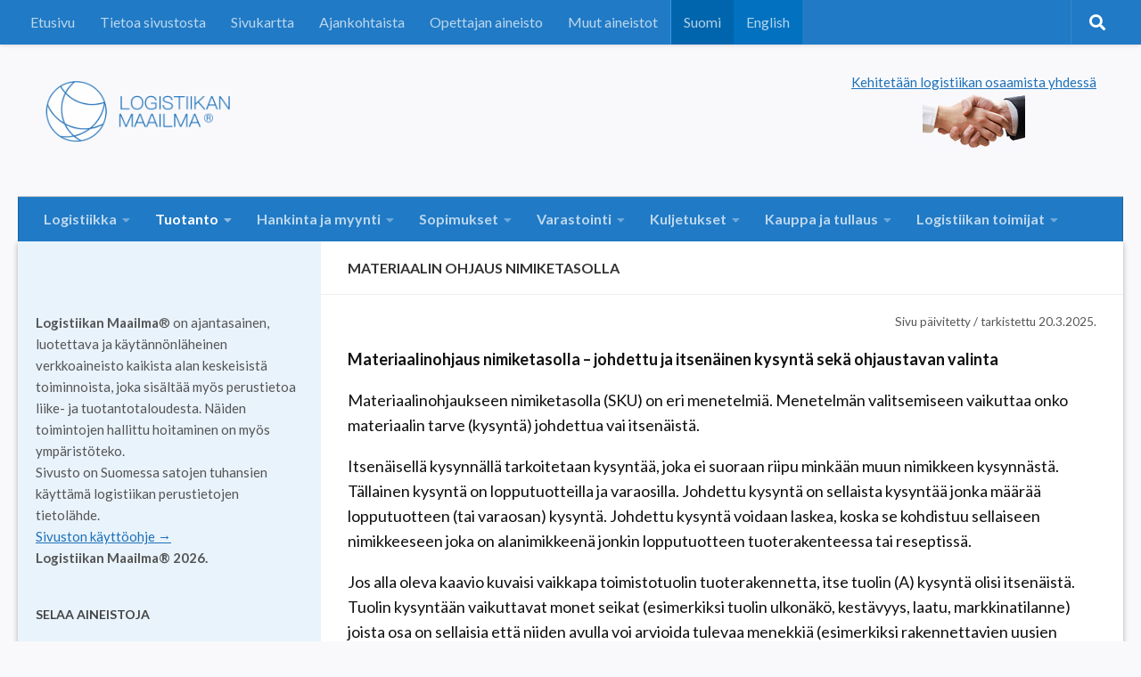

--- FILE ---
content_type: text/html; charset=UTF-8
request_url: https://www.logistiikanmaailma.fi/tuotanto/materiaalinohjaus/materiaalin-ohjaus-nimiketasolla/
body_size: 26720
content:
<!DOCTYPE html>
<html class="no-js" lang="fi">
<head>
<!-- Global site tag (gtag.js) - Google Analytics -->
<script async src="https://www.googletagmanager.com/gtag/js?id=UA-38211353-1"></script>
<script>
  window.dataLayer = window.dataLayer || [];
  function gtag(){dataLayer.push(arguments);}
  gtag('js', new Date());

  gtag('config', 'UA-38211353-1');
</script>
  <meta charset="UTF-8">
  <meta name="viewport" content="width=device-width, initial-scale=1.0">
  <link rel="profile" href="http://gmpg.org/xfn/11">
  <link rel="pingback" href="https://www.logistiikanmaailma.fi/xmlrpc.php">

  <meta name='robots' content='index, follow, max-image-preview:large, max-snippet:-1, max-video-preview:-1' />
<script>
window.koko_analytics = {"url":"https:\/\/www.logistiikanmaailma.fi\/wp-admin\/admin-ajax.php?action=koko_analytics_collect","site_url":"https:\/\/www.logistiikanmaailma.fi","post_id":496,"path":"\/tuotanto\/materiaalinohjaus\/materiaalin-ohjaus-nimiketasolla\/","method":"fingerprint","use_cookie":false};
</script>
<script>document.documentElement.className = document.documentElement.className.replace("no-js","js");</script>

	<!-- This site is optimized with the Yoast SEO plugin v26.8 - https://yoast.com/product/yoast-seo-wordpress/ -->
	<title>Materiaalin ohjaus nimiketasolla - Logistiikan Maailma</title>
	<link rel="canonical" href="https://www.logistiikanmaailma.fi/tuotanto/materiaalinohjaus/materiaalin-ohjaus-nimiketasolla/" />
	<meta property="og:locale" content="fi_FI" />
	<meta property="og:type" content="article" />
	<meta property="og:title" content="Materiaalin ohjaus nimiketasolla - Logistiikan Maailma" />
	<meta property="og:description" content="Materiaalinohjaus nimiketasolla – johdettu ja itsenäinen kysyntä sekä ohjaustavan valinta Materiaalinohjaukseen nimiketasolla (SKU) on eri menetelmiä. Menetelmän valitsemiseen vaikuttaa onko materiaalin tarve (kysyntä) johdettua vai itsenäistä. Itsenäisellä kysynnällä tarkoitetaan kysyntää, joka ei suoraan riipu&#046;&#046;&#046;" />
	<meta property="og:url" content="https://www.logistiikanmaailma.fi/tuotanto/materiaalinohjaus/materiaalin-ohjaus-nimiketasolla/" />
	<meta property="og:site_name" content="Logistiikan Maailma" />
	<meta property="article:modified_time" content="2025-03-20T05:32:34+00:00" />
	<meta property="og:image" content="https://www.logistiikanmaailma.fi/wp-content/uploads/2017/02/Johdettu_ja_itsenainen_kysynta.png" />
	<meta property="og:image:width" content="804" />
	<meta property="og:image:height" content="479" />
	<meta property="og:image:type" content="image/png" />
	<meta name="twitter:card" content="summary_large_image" />
	<meta name="twitter:label1" content="Arvioitu lukuaika" />
	<meta name="twitter:data1" content="3 minuuttia" />
	<script type="application/ld+json" class="yoast-schema-graph">{"@context":"https://schema.org","@graph":[{"@type":"WebPage","@id":"https://www.logistiikanmaailma.fi/tuotanto/materiaalinohjaus/materiaalin-ohjaus-nimiketasolla/","url":"https://www.logistiikanmaailma.fi/tuotanto/materiaalinohjaus/materiaalin-ohjaus-nimiketasolla/","name":"Materiaalin ohjaus nimiketasolla - Logistiikan Maailma","isPartOf":{"@id":"https://www.logistiikanmaailma.fi/#website"},"primaryImageOfPage":{"@id":"https://www.logistiikanmaailma.fi/tuotanto/materiaalinohjaus/materiaalin-ohjaus-nimiketasolla/#primaryimage"},"image":{"@id":"https://www.logistiikanmaailma.fi/tuotanto/materiaalinohjaus/materiaalin-ohjaus-nimiketasolla/#primaryimage"},"thumbnailUrl":"https://www.logistiikanmaailma.fi/wp-content/uploads/2017/02/Johdettu_ja_itsenainen_kysynta.png","datePublished":"2017-02-28T17:07:10+00:00","dateModified":"2025-03-20T05:32:34+00:00","breadcrumb":{"@id":"https://www.logistiikanmaailma.fi/tuotanto/materiaalinohjaus/materiaalin-ohjaus-nimiketasolla/#breadcrumb"},"inLanguage":"fi","potentialAction":[{"@type":"ReadAction","target":["https://www.logistiikanmaailma.fi/tuotanto/materiaalinohjaus/materiaalin-ohjaus-nimiketasolla/"]}]},{"@type":"ImageObject","inLanguage":"fi","@id":"https://www.logistiikanmaailma.fi/tuotanto/materiaalinohjaus/materiaalin-ohjaus-nimiketasolla/#primaryimage","url":"https://www.logistiikanmaailma.fi/wp-content/uploads/2017/02/Johdettu_ja_itsenainen_kysynta.png","contentUrl":"https://www.logistiikanmaailma.fi/wp-content/uploads/2017/02/Johdettu_ja_itsenainen_kysynta.png","width":804,"height":479,"caption":"Johdettu ja itsenäinen kysyntä"},{"@type":"BreadcrumbList","@id":"https://www.logistiikanmaailma.fi/tuotanto/materiaalinohjaus/materiaalin-ohjaus-nimiketasolla/#breadcrumb","itemListElement":[{"@type":"ListItem","position":1,"name":"Etusivu","item":"https://www.logistiikanmaailma.fi/"},{"@type":"ListItem","position":2,"name":"Tuotanto","item":"https://www.logistiikanmaailma.fi/tuotanto/"},{"@type":"ListItem","position":3,"name":"Materiaalinohjaus","item":"https://www.logistiikanmaailma.fi/tuotanto/materiaalinohjaus/"},{"@type":"ListItem","position":4,"name":"Materiaalin ohjaus nimiketasolla"}]},{"@type":"WebSite","@id":"https://www.logistiikanmaailma.fi/#website","url":"https://www.logistiikanmaailma.fi/","name":"Logistiikan Maailma","description":"","publisher":{"@id":"https://www.logistiikanmaailma.fi/#organization"},"potentialAction":[{"@type":"SearchAction","target":{"@type":"EntryPoint","urlTemplate":"https://www.logistiikanmaailma.fi/?s={search_term_string}"},"query-input":{"@type":"PropertyValueSpecification","valueRequired":true,"valueName":"search_term_string"}}],"inLanguage":"fi"},{"@type":"Organization","@id":"https://www.logistiikanmaailma.fi/#organization","name":"Logistiikan Maailma","url":"https://www.logistiikanmaailma.fi/","logo":{"@type":"ImageObject","inLanguage":"fi","@id":"https://www.logistiikanmaailma.fi/#/schema/logo/image/","url":"https://www.logistiikanmaailma.fi/wp-content/uploads/2022/05/Logistiikan_maailma_-_Logo2022-1.png","contentUrl":"https://www.logistiikanmaailma.fi/wp-content/uploads/2022/05/Logistiikan_maailma_-_Logo2022-1.png","width":500,"height":156,"caption":"Logistiikan Maailma"},"image":{"@id":"https://www.logistiikanmaailma.fi/#/schema/logo/image/"}}]}</script>
	<!-- / Yoast SEO plugin. -->


<link rel="alternate" type="application/rss+xml" title="Logistiikan Maailma &raquo; syöte" href="https://www.logistiikanmaailma.fi/feed/" />
<link rel="alternate" type="application/rss+xml" title="Logistiikan Maailma &raquo; kommenttien syöte" href="https://www.logistiikanmaailma.fi/comments/feed/" />
<link id="hu-user-gfont" href="//fonts.googleapis.com/css?family=Lato:400,300,300italic,400italic,700" rel="stylesheet" type="text/css"><link rel="alternate" title="oEmbed (JSON)" type="application/json+oembed" href="https://www.logistiikanmaailma.fi/wp-json/oembed/1.0/embed?url=https%3A%2F%2Fwww.logistiikanmaailma.fi%2Ftuotanto%2Fmateriaalinohjaus%2Fmateriaalin-ohjaus-nimiketasolla%2F&#038;lang=fi" />
<link rel="alternate" title="oEmbed (XML)" type="text/xml+oembed" href="https://www.logistiikanmaailma.fi/wp-json/oembed/1.0/embed?url=https%3A%2F%2Fwww.logistiikanmaailma.fi%2Ftuotanto%2Fmateriaalinohjaus%2Fmateriaalin-ohjaus-nimiketasolla%2F&#038;format=xml&#038;lang=fi" />
<style id='wp-img-auto-sizes-contain-inline-css'>
img:is([sizes=auto i],[sizes^="auto," i]){contain-intrinsic-size:3000px 1500px}
/*# sourceURL=wp-img-auto-sizes-contain-inline-css */
</style>
<link rel='stylesheet' id='cattopage_wud_site_style-css' href='https://www.logistiikanmaailma.fi/wp-content/plugins/category-to-pages-wud/css/category-to-pages-wud.css' media='all' />
<link rel='stylesheet' id='cattopage_wud_img_style-css' href='https://www.logistiikanmaailma.fi/wp-content/plugins/category-to-pages-wud/css/jquery.ctp_wud.css' media='all' />
<style id='wp-emoji-styles-inline-css'>

	img.wp-smiley, img.emoji {
		display: inline !important;
		border: none !important;
		box-shadow: none !important;
		height: 1em !important;
		width: 1em !important;
		margin: 0 0.07em !important;
		vertical-align: -0.1em !important;
		background: none !important;
		padding: 0 !important;
	}
/*# sourceURL=wp-emoji-styles-inline-css */
</style>
<link rel='stylesheet' id='wp-block-library-css' href='https://www.logistiikanmaailma.fi/wp-includes/css/dist/block-library/style.min.css?ver=6.9' media='all' />
<style id='wp-block-image-inline-css'>
.wp-block-image>a,.wp-block-image>figure>a{display:inline-block}.wp-block-image img{box-sizing:border-box;height:auto;max-width:100%;vertical-align:bottom}@media not (prefers-reduced-motion){.wp-block-image img.hide{visibility:hidden}.wp-block-image img.show{animation:show-content-image .4s}}.wp-block-image[style*=border-radius] img,.wp-block-image[style*=border-radius]>a{border-radius:inherit}.wp-block-image.has-custom-border img{box-sizing:border-box}.wp-block-image.aligncenter{text-align:center}.wp-block-image.alignfull>a,.wp-block-image.alignwide>a{width:100%}.wp-block-image.alignfull img,.wp-block-image.alignwide img{height:auto;width:100%}.wp-block-image .aligncenter,.wp-block-image .alignleft,.wp-block-image .alignright,.wp-block-image.aligncenter,.wp-block-image.alignleft,.wp-block-image.alignright{display:table}.wp-block-image .aligncenter>figcaption,.wp-block-image .alignleft>figcaption,.wp-block-image .alignright>figcaption,.wp-block-image.aligncenter>figcaption,.wp-block-image.alignleft>figcaption,.wp-block-image.alignright>figcaption{caption-side:bottom;display:table-caption}.wp-block-image .alignleft{float:left;margin:.5em 1em .5em 0}.wp-block-image .alignright{float:right;margin:.5em 0 .5em 1em}.wp-block-image .aligncenter{margin-left:auto;margin-right:auto}.wp-block-image :where(figcaption){margin-bottom:1em;margin-top:.5em}.wp-block-image.is-style-circle-mask img{border-radius:9999px}@supports ((-webkit-mask-image:none) or (mask-image:none)) or (-webkit-mask-image:none){.wp-block-image.is-style-circle-mask img{border-radius:0;-webkit-mask-image:url('data:image/svg+xml;utf8,<svg viewBox="0 0 100 100" xmlns="http://www.w3.org/2000/svg"><circle cx="50" cy="50" r="50"/></svg>');mask-image:url('data:image/svg+xml;utf8,<svg viewBox="0 0 100 100" xmlns="http://www.w3.org/2000/svg"><circle cx="50" cy="50" r="50"/></svg>');mask-mode:alpha;-webkit-mask-position:center;mask-position:center;-webkit-mask-repeat:no-repeat;mask-repeat:no-repeat;-webkit-mask-size:contain;mask-size:contain}}:root :where(.wp-block-image.is-style-rounded img,.wp-block-image .is-style-rounded img){border-radius:9999px}.wp-block-image figure{margin:0}.wp-lightbox-container{display:flex;flex-direction:column;position:relative}.wp-lightbox-container img{cursor:zoom-in}.wp-lightbox-container img:hover+button{opacity:1}.wp-lightbox-container button{align-items:center;backdrop-filter:blur(16px) saturate(180%);background-color:#5a5a5a40;border:none;border-radius:4px;cursor:zoom-in;display:flex;height:20px;justify-content:center;opacity:0;padding:0;position:absolute;right:16px;text-align:center;top:16px;width:20px;z-index:100}@media not (prefers-reduced-motion){.wp-lightbox-container button{transition:opacity .2s ease}}.wp-lightbox-container button:focus-visible{outline:3px auto #5a5a5a40;outline:3px auto -webkit-focus-ring-color;outline-offset:3px}.wp-lightbox-container button:hover{cursor:pointer;opacity:1}.wp-lightbox-container button:focus{opacity:1}.wp-lightbox-container button:focus,.wp-lightbox-container button:hover,.wp-lightbox-container button:not(:hover):not(:active):not(.has-background){background-color:#5a5a5a40;border:none}.wp-lightbox-overlay{box-sizing:border-box;cursor:zoom-out;height:100vh;left:0;overflow:hidden;position:fixed;top:0;visibility:hidden;width:100%;z-index:100000}.wp-lightbox-overlay .close-button{align-items:center;cursor:pointer;display:flex;justify-content:center;min-height:40px;min-width:40px;padding:0;position:absolute;right:calc(env(safe-area-inset-right) + 16px);top:calc(env(safe-area-inset-top) + 16px);z-index:5000000}.wp-lightbox-overlay .close-button:focus,.wp-lightbox-overlay .close-button:hover,.wp-lightbox-overlay .close-button:not(:hover):not(:active):not(.has-background){background:none;border:none}.wp-lightbox-overlay .lightbox-image-container{height:var(--wp--lightbox-container-height);left:50%;overflow:hidden;position:absolute;top:50%;transform:translate(-50%,-50%);transform-origin:top left;width:var(--wp--lightbox-container-width);z-index:9999999999}.wp-lightbox-overlay .wp-block-image{align-items:center;box-sizing:border-box;display:flex;height:100%;justify-content:center;margin:0;position:relative;transform-origin:0 0;width:100%;z-index:3000000}.wp-lightbox-overlay .wp-block-image img{height:var(--wp--lightbox-image-height);min-height:var(--wp--lightbox-image-height);min-width:var(--wp--lightbox-image-width);width:var(--wp--lightbox-image-width)}.wp-lightbox-overlay .wp-block-image figcaption{display:none}.wp-lightbox-overlay button{background:none;border:none}.wp-lightbox-overlay .scrim{background-color:#fff;height:100%;opacity:.9;position:absolute;width:100%;z-index:2000000}.wp-lightbox-overlay.active{visibility:visible}@media not (prefers-reduced-motion){.wp-lightbox-overlay.active{animation:turn-on-visibility .25s both}.wp-lightbox-overlay.active img{animation:turn-on-visibility .35s both}.wp-lightbox-overlay.show-closing-animation:not(.active){animation:turn-off-visibility .35s both}.wp-lightbox-overlay.show-closing-animation:not(.active) img{animation:turn-off-visibility .25s both}.wp-lightbox-overlay.zoom.active{animation:none;opacity:1;visibility:visible}.wp-lightbox-overlay.zoom.active .lightbox-image-container{animation:lightbox-zoom-in .4s}.wp-lightbox-overlay.zoom.active .lightbox-image-container img{animation:none}.wp-lightbox-overlay.zoom.active .scrim{animation:turn-on-visibility .4s forwards}.wp-lightbox-overlay.zoom.show-closing-animation:not(.active){animation:none}.wp-lightbox-overlay.zoom.show-closing-animation:not(.active) .lightbox-image-container{animation:lightbox-zoom-out .4s}.wp-lightbox-overlay.zoom.show-closing-animation:not(.active) .lightbox-image-container img{animation:none}.wp-lightbox-overlay.zoom.show-closing-animation:not(.active) .scrim{animation:turn-off-visibility .4s forwards}}@keyframes show-content-image{0%{visibility:hidden}99%{visibility:hidden}to{visibility:visible}}@keyframes turn-on-visibility{0%{opacity:0}to{opacity:1}}@keyframes turn-off-visibility{0%{opacity:1;visibility:visible}99%{opacity:0;visibility:visible}to{opacity:0;visibility:hidden}}@keyframes lightbox-zoom-in{0%{transform:translate(calc((-100vw + var(--wp--lightbox-scrollbar-width))/2 + var(--wp--lightbox-initial-left-position)),calc(-50vh + var(--wp--lightbox-initial-top-position))) scale(var(--wp--lightbox-scale))}to{transform:translate(-50%,-50%) scale(1)}}@keyframes lightbox-zoom-out{0%{transform:translate(-50%,-50%) scale(1);visibility:visible}99%{visibility:visible}to{transform:translate(calc((-100vw + var(--wp--lightbox-scrollbar-width))/2 + var(--wp--lightbox-initial-left-position)),calc(-50vh + var(--wp--lightbox-initial-top-position))) scale(var(--wp--lightbox-scale));visibility:hidden}}
/*# sourceURL=https://www.logistiikanmaailma.fi/wp-includes/blocks/image/style.min.css */
</style>
<style id='global-styles-inline-css'>
:root{--wp--preset--aspect-ratio--square: 1;--wp--preset--aspect-ratio--4-3: 4/3;--wp--preset--aspect-ratio--3-4: 3/4;--wp--preset--aspect-ratio--3-2: 3/2;--wp--preset--aspect-ratio--2-3: 2/3;--wp--preset--aspect-ratio--16-9: 16/9;--wp--preset--aspect-ratio--9-16: 9/16;--wp--preset--color--black: #000000;--wp--preset--color--cyan-bluish-gray: #abb8c3;--wp--preset--color--white: #ffffff;--wp--preset--color--pale-pink: #f78da7;--wp--preset--color--vivid-red: #cf2e2e;--wp--preset--color--luminous-vivid-orange: #ff6900;--wp--preset--color--luminous-vivid-amber: #fcb900;--wp--preset--color--light-green-cyan: #7bdcb5;--wp--preset--color--vivid-green-cyan: #00d084;--wp--preset--color--pale-cyan-blue: #8ed1fc;--wp--preset--color--vivid-cyan-blue: #0693e3;--wp--preset--color--vivid-purple: #9b51e0;--wp--preset--gradient--vivid-cyan-blue-to-vivid-purple: linear-gradient(135deg,rgb(6,147,227) 0%,rgb(155,81,224) 100%);--wp--preset--gradient--light-green-cyan-to-vivid-green-cyan: linear-gradient(135deg,rgb(122,220,180) 0%,rgb(0,208,130) 100%);--wp--preset--gradient--luminous-vivid-amber-to-luminous-vivid-orange: linear-gradient(135deg,rgb(252,185,0) 0%,rgb(255,105,0) 100%);--wp--preset--gradient--luminous-vivid-orange-to-vivid-red: linear-gradient(135deg,rgb(255,105,0) 0%,rgb(207,46,46) 100%);--wp--preset--gradient--very-light-gray-to-cyan-bluish-gray: linear-gradient(135deg,rgb(238,238,238) 0%,rgb(169,184,195) 100%);--wp--preset--gradient--cool-to-warm-spectrum: linear-gradient(135deg,rgb(74,234,220) 0%,rgb(151,120,209) 20%,rgb(207,42,186) 40%,rgb(238,44,130) 60%,rgb(251,105,98) 80%,rgb(254,248,76) 100%);--wp--preset--gradient--blush-light-purple: linear-gradient(135deg,rgb(255,206,236) 0%,rgb(152,150,240) 100%);--wp--preset--gradient--blush-bordeaux: linear-gradient(135deg,rgb(254,205,165) 0%,rgb(254,45,45) 50%,rgb(107,0,62) 100%);--wp--preset--gradient--luminous-dusk: linear-gradient(135deg,rgb(255,203,112) 0%,rgb(199,81,192) 50%,rgb(65,88,208) 100%);--wp--preset--gradient--pale-ocean: linear-gradient(135deg,rgb(255,245,203) 0%,rgb(182,227,212) 50%,rgb(51,167,181) 100%);--wp--preset--gradient--electric-grass: linear-gradient(135deg,rgb(202,248,128) 0%,rgb(113,206,126) 100%);--wp--preset--gradient--midnight: linear-gradient(135deg,rgb(2,3,129) 0%,rgb(40,116,252) 100%);--wp--preset--font-size--small: 13px;--wp--preset--font-size--medium: 20px;--wp--preset--font-size--large: 36px;--wp--preset--font-size--x-large: 42px;--wp--preset--spacing--20: 0.44rem;--wp--preset--spacing--30: 0.67rem;--wp--preset--spacing--40: 1rem;--wp--preset--spacing--50: 1.5rem;--wp--preset--spacing--60: 2.25rem;--wp--preset--spacing--70: 3.38rem;--wp--preset--spacing--80: 5.06rem;--wp--preset--shadow--natural: 6px 6px 9px rgba(0, 0, 0, 0.2);--wp--preset--shadow--deep: 12px 12px 50px rgba(0, 0, 0, 0.4);--wp--preset--shadow--sharp: 6px 6px 0px rgba(0, 0, 0, 0.2);--wp--preset--shadow--outlined: 6px 6px 0px -3px rgb(255, 255, 255), 6px 6px rgb(0, 0, 0);--wp--preset--shadow--crisp: 6px 6px 0px rgb(0, 0, 0);}:where(.is-layout-flex){gap: 0.5em;}:where(.is-layout-grid){gap: 0.5em;}body .is-layout-flex{display: flex;}.is-layout-flex{flex-wrap: wrap;align-items: center;}.is-layout-flex > :is(*, div){margin: 0;}body .is-layout-grid{display: grid;}.is-layout-grid > :is(*, div){margin: 0;}:where(.wp-block-columns.is-layout-flex){gap: 2em;}:where(.wp-block-columns.is-layout-grid){gap: 2em;}:where(.wp-block-post-template.is-layout-flex){gap: 1.25em;}:where(.wp-block-post-template.is-layout-grid){gap: 1.25em;}.has-black-color{color: var(--wp--preset--color--black) !important;}.has-cyan-bluish-gray-color{color: var(--wp--preset--color--cyan-bluish-gray) !important;}.has-white-color{color: var(--wp--preset--color--white) !important;}.has-pale-pink-color{color: var(--wp--preset--color--pale-pink) !important;}.has-vivid-red-color{color: var(--wp--preset--color--vivid-red) !important;}.has-luminous-vivid-orange-color{color: var(--wp--preset--color--luminous-vivid-orange) !important;}.has-luminous-vivid-amber-color{color: var(--wp--preset--color--luminous-vivid-amber) !important;}.has-light-green-cyan-color{color: var(--wp--preset--color--light-green-cyan) !important;}.has-vivid-green-cyan-color{color: var(--wp--preset--color--vivid-green-cyan) !important;}.has-pale-cyan-blue-color{color: var(--wp--preset--color--pale-cyan-blue) !important;}.has-vivid-cyan-blue-color{color: var(--wp--preset--color--vivid-cyan-blue) !important;}.has-vivid-purple-color{color: var(--wp--preset--color--vivid-purple) !important;}.has-black-background-color{background-color: var(--wp--preset--color--black) !important;}.has-cyan-bluish-gray-background-color{background-color: var(--wp--preset--color--cyan-bluish-gray) !important;}.has-white-background-color{background-color: var(--wp--preset--color--white) !important;}.has-pale-pink-background-color{background-color: var(--wp--preset--color--pale-pink) !important;}.has-vivid-red-background-color{background-color: var(--wp--preset--color--vivid-red) !important;}.has-luminous-vivid-orange-background-color{background-color: var(--wp--preset--color--luminous-vivid-orange) !important;}.has-luminous-vivid-amber-background-color{background-color: var(--wp--preset--color--luminous-vivid-amber) !important;}.has-light-green-cyan-background-color{background-color: var(--wp--preset--color--light-green-cyan) !important;}.has-vivid-green-cyan-background-color{background-color: var(--wp--preset--color--vivid-green-cyan) !important;}.has-pale-cyan-blue-background-color{background-color: var(--wp--preset--color--pale-cyan-blue) !important;}.has-vivid-cyan-blue-background-color{background-color: var(--wp--preset--color--vivid-cyan-blue) !important;}.has-vivid-purple-background-color{background-color: var(--wp--preset--color--vivid-purple) !important;}.has-black-border-color{border-color: var(--wp--preset--color--black) !important;}.has-cyan-bluish-gray-border-color{border-color: var(--wp--preset--color--cyan-bluish-gray) !important;}.has-white-border-color{border-color: var(--wp--preset--color--white) !important;}.has-pale-pink-border-color{border-color: var(--wp--preset--color--pale-pink) !important;}.has-vivid-red-border-color{border-color: var(--wp--preset--color--vivid-red) !important;}.has-luminous-vivid-orange-border-color{border-color: var(--wp--preset--color--luminous-vivid-orange) !important;}.has-luminous-vivid-amber-border-color{border-color: var(--wp--preset--color--luminous-vivid-amber) !important;}.has-light-green-cyan-border-color{border-color: var(--wp--preset--color--light-green-cyan) !important;}.has-vivid-green-cyan-border-color{border-color: var(--wp--preset--color--vivid-green-cyan) !important;}.has-pale-cyan-blue-border-color{border-color: var(--wp--preset--color--pale-cyan-blue) !important;}.has-vivid-cyan-blue-border-color{border-color: var(--wp--preset--color--vivid-cyan-blue) !important;}.has-vivid-purple-border-color{border-color: var(--wp--preset--color--vivid-purple) !important;}.has-vivid-cyan-blue-to-vivid-purple-gradient-background{background: var(--wp--preset--gradient--vivid-cyan-blue-to-vivid-purple) !important;}.has-light-green-cyan-to-vivid-green-cyan-gradient-background{background: var(--wp--preset--gradient--light-green-cyan-to-vivid-green-cyan) !important;}.has-luminous-vivid-amber-to-luminous-vivid-orange-gradient-background{background: var(--wp--preset--gradient--luminous-vivid-amber-to-luminous-vivid-orange) !important;}.has-luminous-vivid-orange-to-vivid-red-gradient-background{background: var(--wp--preset--gradient--luminous-vivid-orange-to-vivid-red) !important;}.has-very-light-gray-to-cyan-bluish-gray-gradient-background{background: var(--wp--preset--gradient--very-light-gray-to-cyan-bluish-gray) !important;}.has-cool-to-warm-spectrum-gradient-background{background: var(--wp--preset--gradient--cool-to-warm-spectrum) !important;}.has-blush-light-purple-gradient-background{background: var(--wp--preset--gradient--blush-light-purple) !important;}.has-blush-bordeaux-gradient-background{background: var(--wp--preset--gradient--blush-bordeaux) !important;}.has-luminous-dusk-gradient-background{background: var(--wp--preset--gradient--luminous-dusk) !important;}.has-pale-ocean-gradient-background{background: var(--wp--preset--gradient--pale-ocean) !important;}.has-electric-grass-gradient-background{background: var(--wp--preset--gradient--electric-grass) !important;}.has-midnight-gradient-background{background: var(--wp--preset--gradient--midnight) !important;}.has-small-font-size{font-size: var(--wp--preset--font-size--small) !important;}.has-medium-font-size{font-size: var(--wp--preset--font-size--medium) !important;}.has-large-font-size{font-size: var(--wp--preset--font-size--large) !important;}.has-x-large-font-size{font-size: var(--wp--preset--font-size--x-large) !important;}
/*# sourceURL=global-styles-inline-css */
</style>

<style id='classic-theme-styles-inline-css'>
/*! This file is auto-generated */
.wp-block-button__link{color:#fff;background-color:#32373c;border-radius:9999px;box-shadow:none;text-decoration:none;padding:calc(.667em + 2px) calc(1.333em + 2px);font-size:1.125em}.wp-block-file__button{background:#32373c;color:#fff;text-decoration:none}
/*# sourceURL=/wp-includes/css/classic-themes.min.css */
</style>
<link rel='stylesheet' id='ccchildpagescss-css' href='https://www.logistiikanmaailma.fi/wp-content/plugins/cc-child-pages/includes/css/styles.css?ver=1.43' media='all' />
<link rel='stylesheet' id='page-list-style-css' href='https://www.logistiikanmaailma.fi/wp-content/plugins/page-list/css/page-list.css?ver=5.9' media='all' />
<link rel='stylesheet' id='table-sorter-custom-css-css' href='https://www.logistiikanmaailma.fi/wp-content/plugins/table-sorter/wp-style.css?ver=6.9' media='all' />
<link rel='stylesheet' id='h5p-plugin-styles-css' href='https://www.logistiikanmaailma.fi/wp-content/plugins/h5p/h5p-php-library/styles/h5p.css?ver=1.16.2' media='all' />
<link rel='stylesheet' id='related-frontend-css-css' href='https://www.logistiikanmaailma.fi/wp-content/plugins/related/css/frontend-style.css?ver=3.5.0' media='all' />
<link rel='stylesheet' id='url-shortify-css' href='https://www.logistiikanmaailma.fi/wp-content/plugins/url-shortify/lite/dist/styles/url-shortify.css?ver=1.12.1' media='all' />
<link rel='stylesheet' id='hueman-css' href='https://www.logistiikanmaailma.fi/wp-content/themes/hueman/assets/front/css/main.min.css?ver=6.9' media='all' />
<link rel='stylesheet' id='child-style-css' href='https://www.logistiikanmaailma.fi/wp-content/themes/logistiikanmaailma/style.css?ver=1.0.9' media='all' />
<link rel='stylesheet' id='hueman-main-style-css' href='https://www.logistiikanmaailma.fi/wp-content/themes/hueman/assets/front/css/main.css?ver=3.7.27' media='all' />
<style id='hueman-main-style-inline-css'>
body { font-family:'Lato', Arial, sans-serif;font-size:1.00rem }
@media only screen and (min-width: 720px) {
        .nav > li { font-size:1.00rem; }
      }
.container-inner { max-width: 1280px; }
.sidebar .widget { padding-left: 20px; padding-right: 20px; padding-top: 20px; }
::selection { background-color: #2283d5; }
::-moz-selection { background-color: #2283d5; }
a,
a>span.hu-external::after,
.themeform label .required,
#flexslider-featured .flex-direction-nav .flex-next:hover,
#flexslider-featured .flex-direction-nav .flex-prev:hover,
.post-hover:hover .post-title a,
.post-title a:hover,
.sidebar.s1 .post-nav li a:hover i,
.content .post-nav li a:hover i,
.post-related a:hover,
.sidebar.s1 .widget_rss ul li a,
#footer .widget_rss ul li a,
.sidebar.s1 .widget_calendar a,
#footer .widget_calendar a,
.sidebar.s1 .alx-tab .tab-item-category a,
.sidebar.s1 .alx-posts .post-item-category a,
.sidebar.s1 .alx-tab li:hover .tab-item-title a,
.sidebar.s1 .alx-tab li:hover .tab-item-comment a,
.sidebar.s1 .alx-posts li:hover .post-item-title a,
#footer .alx-tab .tab-item-category a,
#footer .alx-posts .post-item-category a,
#footer .alx-tab li:hover .tab-item-title a,
#footer .alx-tab li:hover .tab-item-comment a,
#footer .alx-posts li:hover .post-item-title a,
.comment-tabs li.active a,
.comment-awaiting-moderation,
.child-menu a:hover,
.child-menu .current_page_item > a,
.wp-pagenavi a{ color: #2283d5; }

input[type="submit"],
.themeform button[type="submit"],
.sidebar.s1 .sidebar-top,
.sidebar.s1 .sidebar-toggle,
#flexslider-featured .flex-control-nav li a.flex-active,
.post-tags a:hover,
.sidebar.s1 .widget_calendar caption,
#footer .widget_calendar caption,
.author-bio .bio-avatar:after,
.commentlist li.bypostauthor > .comment-body:after,
.commentlist li.comment-author-admin > .comment-body:after{ background-color: #2283d5; }

.post-format .format-container { border-color: #2283d5; }
.sidebar.s1 .alx-tabs-nav li.active a,
#footer .alx-tabs-nav li.active a,
.comment-tabs li.active a,
.wp-pagenavi a:hover,
.wp-pagenavi a:active,
.wp-pagenavi span.current{ border-bottom-color: #2283d5!important; }

.sidebar.s2 .post-nav li a:hover i,
.sidebar.s2 .widget_rss ul li a,
.sidebar.s2 .widget_calendar a,
.sidebar.s2 .alx-tab .tab-item-category a,
.sidebar.s2 .alx-posts .post-item-category a,
.sidebar.s2 .alx-tab li:hover .tab-item-title a,
.sidebar.s2 .alx-tab li:hover .tab-item-comment a,
.sidebar.s2 .alx-posts li:hover .post-item-title a { color: #86c679; }

.sidebar.s2 .sidebar-top,
.sidebar.s2 .sidebar-toggle,
.post-comments,
.jp-play-bar,
.jp-volume-bar-value,
.sidebar.s2 .widget_calendar caption{ background-color: #86c679; }

.sidebar.s2 .alx-tabs-nav li.active a { border-bottom-color: #86c679; }
.post-comments::before { border-right-color: #86c679; }
      
.search-expand,
              #nav-topbar.nav-container { background-color: #207ac5}
@media only screen and (min-width: 720px) {
                #nav-topbar .nav ul { background-color: #207ac5; }
              }
.is-scrolled #header .nav-container.desktop-sticky,
              .is-scrolled #header .search-expand { background-color: #207ac5; background-color: rgba(32,122,197,0.90) }
.is-scrolled .topbar-transparent #nav-topbar.desktop-sticky .nav ul { background-color: #207ac5; background-color: rgba(32,122,197,0.95) }
#header { background-color: #f4f4f4; }
@media only screen and (min-width: 720px) {
  #nav-header .nav ul { background-color: #f4f4f4; }
}
        
#header #nav-mobile { background-color: ; }
.is-scrolled #header #nav-mobile { background-color: ; background-color: rgba(0,0,0,0.90) }
#nav-header.nav-container, #main-header-search .search-expand { background-color: #207ac5; }
@media only screen and (min-width: 720px) {
  #nav-header .nav ul { background-color: #207ac5; }
}
        
#footer-bottom { background-color: #207ac5; }
.site-title a img { max-height: 70px; }
.sidebar.expanding, .sidebar.collapsing, .sidebar .sidebar-content, .sidebar .sidebar-toggle, .container-inner > .main::before,.container-inner > .main::after { background-color: #e9f3fc; }
@media only screen and (min-width: 480px) and (max-width: 1200px) { .s2.expanded { background-color: #e9f3fc; } }
@media only screen and (min-width: 480px) and (max-width: 960px) { .s1.expanded { background-color: #e9f3fc; } }
body { background-color: #f9f9fc; }
/*# sourceURL=hueman-main-style-inline-css */
</style>
<link rel='stylesheet' id='theme-stylesheet-css' href='https://www.logistiikanmaailma.fi/wp-content/themes/logistiikanmaailma/style.css?ver=1.0.9' media='all' />
<link rel='stylesheet' id='hueman-font-awesome-css' href='https://www.logistiikanmaailma.fi/wp-content/themes/hueman/assets/front/css/dev-font-awesome.css?ver=3.7.27' media='all' />
<link rel='stylesheet' id='dashicons-css' href='https://www.logistiikanmaailma.fi/wp-includes/css/dashicons.min.css?ver=6.9' media='all' />
<link rel='stylesheet' id='a-z-listing-css' href='https://www.logistiikanmaailma.fi/wp-content/plugins/a-z-listing/css/a-z-listing-default.css?ver=4.3.1' media='all' />
<link rel='stylesheet' id='wp-block-paragraph-css' href='https://www.logistiikanmaailma.fi/wp-includes/blocks/paragraph/style.min.css?ver=6.9' media='all' />
<link rel='stylesheet' id='wp-block-heading-css' href='https://www.logistiikanmaailma.fi/wp-includes/blocks/heading/style.min.css?ver=6.9' media='all' />
<link rel='stylesheet' id='wp-block-list-css' href='https://www.logistiikanmaailma.fi/wp-includes/blocks/list/style.min.css?ver=6.9' media='all' />
<script src="https://www.logistiikanmaailma.fi/wp-includes/js/jquery/jquery.min.js?ver=3.7.1" id="jquery-core-js"></script>
<script src="https://www.logistiikanmaailma.fi/wp-includes/js/jquery/jquery-migrate.min.js?ver=3.4.1" id="jquery-migrate-js"></script>
<script src="https://www.logistiikanmaailma.fi/wp-content/plugins/table-sorter/jquery.tablesorter.min.js?ver=6.9" id="table-sorter-js"></script>
<script src="https://www.logistiikanmaailma.fi/wp-content/plugins/table-sorter/jquery.metadata.js?ver=2.2" id="table-sorter-metadata-js"></script>
<script src="https://www.logistiikanmaailma.fi/wp-content/plugins/table-sorter/wp-script.js?ver=2.2" id="table-sorter-custom-js-js"></script>
<script id="url-shortify-js-extra">
var usParams = {"ajaxurl":"https://www.logistiikanmaailma.fi/wp-admin/admin-ajax.php"};
//# sourceURL=url-shortify-js-extra
</script>
<script src="https://www.logistiikanmaailma.fi/wp-content/plugins/url-shortify/lite/dist/scripts/url-shortify.js?ver=1.12.1" id="url-shortify-js"></script>
<link rel="https://api.w.org/" href="https://www.logistiikanmaailma.fi/wp-json/" /><link rel="alternate" title="JSON" type="application/json" href="https://www.logistiikanmaailma.fi/wp-json/wp/v2/pages/496" /><link rel="EditURI" type="application/rsd+xml" title="RSD" href="https://www.logistiikanmaailma.fi/xmlrpc.php?rsd" />
<meta name="generator" content="WordPress 6.9" />
<link rel='shortlink' href='https://www.logistiikanmaailma.fi/?p=496' />
<meta name = "viewport" content = "user-scalable=no, width=device-width">
<meta name="apple-mobile-web-app-capable" content="yes" />
		<!-- GA Google Analytics @ https://m0n.co/ga -->
		<script async src="https://www.googletagmanager.com/gtag/js?id=G-NJ3KYFVL23"></script>
		<script>
			window.dataLayer = window.dataLayer || [];
			function gtag(){dataLayer.push(arguments);}
			gtag('js', new Date());
			gtag('config', 'G-NJ3KYFVL23');
		</script>

	    <link rel="preload" as="font" type="font/woff2" href="https://www.logistiikanmaailma.fi/wp-content/themes/hueman/assets/front/webfonts/fa-brands-400.woff2?v=5.15.2" crossorigin="anonymous"/>
    <link rel="preload" as="font" type="font/woff2" href="https://www.logistiikanmaailma.fi/wp-content/themes/hueman/assets/front/webfonts/fa-regular-400.woff2?v=5.15.2" crossorigin="anonymous"/>
    <link rel="preload" as="font" type="font/woff2" href="https://www.logistiikanmaailma.fi/wp-content/themes/hueman/assets/front/webfonts/fa-solid-900.woff2?v=5.15.2" crossorigin="anonymous"/>
  <!--[if lt IE 9]>
<script src="https://www.logistiikanmaailma.fi/wp-content/themes/hueman/assets/front/js/ie/html5shiv-printshiv.min.js"></script>
<script src="https://www.logistiikanmaailma.fi/wp-content/themes/hueman/assets/front/js/ie/selectivizr.js"></script>
<![endif]-->
<link rel="icon" href="https://www.logistiikanmaailma.fi/wp-content/uploads/2017/01/cropped-Logistiikan_maailma_Logo-Globe-512-150x150.png" sizes="32x32" />
<link rel="icon" href="https://www.logistiikanmaailma.fi/wp-content/uploads/2017/01/cropped-Logistiikan_maailma_Logo-Globe-512-300x300.png" sizes="192x192" />
<link rel="apple-touch-icon" href="https://www.logistiikanmaailma.fi/wp-content/uploads/2017/01/cropped-Logistiikan_maailma_Logo-Globe-512-300x300.png" />
<meta name="msapplication-TileImage" content="https://www.logistiikanmaailma.fi/wp-content/uploads/2017/01/cropped-Logistiikan_maailma_Logo-Globe-512-300x300.png" />
<style>.shorten_url { 
	   padding: 10px 10px 10px 10px ; 
	   border: 1px solid #AAAAAA ; 
	   background-color: #EEEEEE ;
}</style>		<style id="wp-custom-css">
			body {
  font-weight: initial;
  color: #111;
}

.widget_text .textwidget p {
	margin-bottom: 0;
}

a {
  color: #185f9b;
}

.page-title h1,
.page-title h2,
.page-title h4 {
    color: #333;
}

.wp-block-image {
	margin:2em 0;
}

.wp-block-image figcaption {
	color: #444;
	background: none #fafafa;
  padding: 8px;
	font-style:normal
}

.entry table {
	margin:1.5em 0 1em;
}

.wp-element-caption {
	padding: 0.3em;
	margin-bottom:2em;
	background:none #f9f9f9;
	font-size:0.85rem;
}

#nav-topbar .lang-item {
	background: none #0171c0;
}

#nav-topbar .lang-item.current-lang {
	background: none #0065ad;
}

#nav-topbar .lang-item-first {
	border-left: solid 1px #3996e9;
}

#nav-header {font-weight:bold;}

.sidebar .sidebar-content, .sidebar .sidebar-toggle {
	background: none #e9f3fc;
}

.s1 {
    background: none #e9f3fc;
}

#page .container-inner {
  -webkit-box-shadow: 0 1px 1px rgba(0,0,0,0.1);
box-shadow: 0 2px 6px rgba(0,0,0,0.3);
}

.ccchildpages.ccflex .ccchildpage {
	background: none #e9f3fc;
	border-radius: 10px;
	padding-top: 1em;
}

.simple .ccpage_linked_title {
	font-size: 1.1em;
}

.simple .ccpage_linked_title {
	margin-top:0.5em;
}

.ccchildpages.ccflex .ccsubpages {
	padding: 0.8em 0.5em 0.1em 0.5em;
}

.ccchildpages.ccflex .ccsubpages ul {
	margin-left: 1em;
}

.ccchildpages.ccflex .ccsubpages ul li {
	margin: 0;
}

.wp-block-button__link {
	font-size:16px;
}

.entry.excerpt {
    color: #555;
}

.wp-block-quote.is-style-large, .comment blockquote, .entry blockquote {
	font-size:1.2em;
	border-top:1px solid #8fc2f0;
	border-bottom:1px solid #8fc2f0;
	color:#333;
	padding-top: 1.2em;
	padding-bottom: 0.5em;
}

.comment blockquote:before, .entry blockquote:before {
	top:18px;
	color:#8fc2f0;
}

.simple .ccchildpage a {
	color:#185f9b;
}

.widget_archive ul li, .widget_categories ul li, .widget_links ul li, .widget_meta ul li, .widget_recent_comments ul li, .widget_recent_entries ul li, .widget_rss ul li, .widget_pages ul li a, .widget_nav_menu ul li a, .alx-tab li, .alx-posts li {
	border-bottom:1px solid #8fc2f0;
}

.widget > h3 {
	font-weight: bold;
}

.post-byline {
	display:none;
}

.wp-block-group .has-background {
	padding: 1em;
}

/* Related-pluginin lisämääritykset */

.related_content .widget-title {
	font-size: 1.2em;
	margin-bottom: 1.2em;
	padding: 0.3em;
	border-bottom: 1px solid #ddd;
	width: 95%;
}

.related-posts {
     border-bottom: none;
}

.extended_view span.related-post-title, .extended_view span.related_du-post-title {
	font-size: 15px;
	background-color: #dff2ff;
	color: #111;
	height: 30px;
	line-height: 28px;
	border-radius: 15px;
	box-shadow: 0 2px 4px 0 rgba(0, 0, 0, 0.2), 0 3px 8px 0 rgba(0, 0, 0, 0.19);
}

.simple .ccsubpages {
	font-size: 16px;
	border-radius: 5px;
	border: 1px solid #ccc;
	background: none #fefefe
		
}

.post-nav {
	display:none;
}

.flexipages_widget li.current_page_parent,
.flexipages_widget li.current_page_ancestor {
	background: none #f6f6f8;
}

.flexipages_widget li.page-item-1378, .flexipages_widget li.page-item-6421 {
	font-weight:bold;
}

.post-modified-info {
	color:#555;
	text-align: right;
	font-size: 0.75em;
	margin: -1em 0em 0em;
	/* border-top:solid #ccc; */
}		</style>
		</head>

<body class="wp-singular page-template-default page page-id-496 page-child parent-pageid-466 wp-custom-logo wp-embed-responsive wp-theme-hueman wp-child-theme-logistiikanmaailma col-2cr full-width topbar-enabled header-desktop-sticky header-mobile-sticky hueman-3-7-27-with-child-theme chrome">

</script>

<div id="wrapper">

  
  <header id="header" class="specific-mobile-menu-on one-mobile-menu mobile_menu header-ads-desktop  topbar-transparent no-header-img">
        <nav class="nav-container group mobile-menu mobile-sticky " id="nav-mobile" data-menu-id="header-1">
  <div class="mobile-title-logo-in-header"><p class="site-title">                  <a class="custom-logo-link" href="https://www.logistiikanmaailma.fi/" rel="home" title="Logistiikan Maailma | Home page"><img src="https://www.logistiikanmaailma.fi/wp-content/uploads/2022/05/Logistiikan_maailma_-_Logo2022-1.png" alt="Logistiikan Maailma" width="500" height="156"/></a>                </p></div>
        
                    <!-- <div class="ham__navbar-toggler collapsed" aria-expanded="false">
          <div class="ham__navbar-span-wrapper">
            <span class="ham-toggler-menu__span"></span>
          </div>
        </div> -->
        <button class="ham__navbar-toggler-two collapsed" title="Menu" aria-expanded="false">
          <span class="ham__navbar-span-wrapper">
            <span class="line line-1"></span>
            <span class="line line-2"></span>
            <span class="line line-3"></span>
          </span>
        </button>
            
      <div class="nav-text"></div>
      <div class="nav-wrap container">
                  <ul class="nav container-inner group mobile-search">
                            <li>
                  <form role="search" method="get" class="search-form" action="https://www.logistiikanmaailma.fi/">
				<label>
					<span class="screen-reader-text">Haku:</span>
					<input type="search" class="search-field" placeholder="Haku &hellip;" value="" name="s" />
				</label>
				<input type="submit" class="search-submit" value="Hae" />
			</form>                </li>
                      </ul>
                <ul id="menu-mobiili-tiivis" class="nav container-inner group"><li id="menu-item-7007" class="menu-item menu-item-type-post_type menu-item-object-page menu-item-7007"><a href="https://www.logistiikanmaailma.fi/logistiikka/">Logistiikka</a></li>
<li id="menu-item-7008" class="menu-item menu-item-type-post_type menu-item-object-page current-page-ancestor menu-item-7008"><a href="https://www.logistiikanmaailma.fi/tuotanto/">Tuotanto</a></li>
<li id="menu-item-7009" class="menu-item menu-item-type-post_type menu-item-object-page menu-item-7009"><a href="https://www.logistiikanmaailma.fi/osto-ja-myynti/">Hankinta ja myynti</a></li>
<li id="menu-item-7010" class="menu-item menu-item-type-post_type menu-item-object-page menu-item-7010"><a href="https://www.logistiikanmaailma.fi/sopimukset/">Sopimukset</a></li>
<li id="menu-item-8662" class="menu-item menu-item-type-post_type menu-item-object-page menu-item-8662"><a href="https://www.logistiikanmaailma.fi/varastointi/">Varastointi</a></li>
<li id="menu-item-7011" class="menu-item menu-item-type-post_type menu-item-object-page menu-item-7011"><a href="https://www.logistiikanmaailma.fi/kuljetus/">Kuljetukset</a></li>
<li id="menu-item-7012" class="menu-item menu-item-type-post_type menu-item-object-page menu-item-7012"><a href="https://www.logistiikanmaailma.fi/logistiikan-toimijat/">Logistiikan toimijat</a></li>
<li id="menu-item-7013" class="menu-item menu-item-type-post_type menu-item-object-page menu-item-7013"><a href="https://www.logistiikanmaailma.fi/kauppa-tullaus/">Kauppa ja tullaus</a></li>
<li id="menu-item-7014" class="menu-item menu-item-type-post_type menu-item-object-page menu-item-7014"><a href="https://www.logistiikanmaailma.fi/aineistot/">Aineistot</a></li>
</ul>      </div>
</nav><!--/#nav-topbar-->  
        <nav class="nav-container group desktop-menu desktop-sticky " id="nav-topbar" data-menu-id="header-2">
    <div class="nav-text"></div>
  <div class="topbar-toggle-down">
    <i class="fas fa-angle-double-down" aria-hidden="true" data-toggle="down" title="Expand menu"></i>
    <i class="fas fa-angle-double-up" aria-hidden="true" data-toggle="up" title="Collapse menu"></i>
  </div>
  <div class="nav-wrap container">
    <ul id="menu-info-valikko" class="nav container-inner group"><li id="menu-item-2843" class="menu-item menu-item-type-custom menu-item-object-custom menu-item-2843"><a href="/">Etusivu</a></li>
<li id="menu-item-76" class="menu-item menu-item-type-post_type menu-item-object-page menu-item-76"><a href="https://www.logistiikanmaailma.fi/tietoja/">Tietoa sivustosta</a></li>
<li id="menu-item-5201" class="menu-item menu-item-type-post_type menu-item-object-page menu-item-5201"><a href="https://www.logistiikanmaailma.fi/sivukartta/">Sivukartta</a></li>
<li id="menu-item-20" class="menu-item menu-item-type-post_type menu-item-object-page menu-item-20"><a href="https://www.logistiikanmaailma.fi/uutiset/">Ajankohtaista</a></li>
<li id="menu-item-3290" class="menu-item menu-item-type-post_type menu-item-object-page menu-item-3290"><a href="https://www.logistiikanmaailma.fi/opettajan-aineisto/">Opettajan aineisto</a></li>
<li id="menu-item-8423" class="menu-item menu-item-type-post_type menu-item-object-page menu-item-8423"><a href="https://www.logistiikanmaailma.fi/aineistot/">Muut aineistot</a></li>
<li id="menu-item-5062-fi" class="lang-item lang-item-12 lang-item-fi current-lang lang-item-first menu-item menu-item-type-custom menu-item-object-custom menu-item-5062-fi"><a href="https://www.logistiikanmaailma.fi/tuotanto/materiaalinohjaus/materiaalin-ohjaus-nimiketasolla/" hreflang="fi" lang="fi">Suomi</a></li>
<li id="menu-item-5062-en" class="lang-item lang-item-9 lang-item-en no-translation menu-item menu-item-type-custom menu-item-object-custom menu-item-5062-en"><a href="https://www.logistiikanmaailma.fi/en/the-world-of-logistics/" hreflang="en-US" lang="en-US">English</a></li>
</ul>  </div>
      <div id="topbar-header-search" class="container">
      <div class="container-inner">
        <button class="toggle-search"><i class="fas fa-search"></i></button>
        <div class="search-expand">
          <div class="search-expand-inner"><form role="search" method="get" class="search-form" action="https://www.logistiikanmaailma.fi/">
				<label>
					<span class="screen-reader-text">Haku:</span>
					<input type="search" class="search-field" placeholder="Haku &hellip;" value="" name="s" />
				</label>
				<input type="submit" class="search-submit" value="Hae" />
			</form></div>
        </div>
      </div><!--/.container-inner-->
    </div><!--/.container-->
  
</nav><!--/#nav-topbar-->  
  <div class="container group">
        <div class="container-inner">

                    <div class="group hu-pad central-header-zone">
                  <div class="logo-tagline-group">
                      <p class="site-title">                  <a class="custom-logo-link" href="https://www.logistiikanmaailma.fi/" rel="home" title="Logistiikan Maailma | Home page"><img src="https://www.logistiikanmaailma.fi/wp-content/uploads/2022/05/Logistiikan_maailma_-_Logo2022-1.png" alt="Logistiikan Maailma" width="500" height="156"/></a>                </p>                                        </div>

                                        <div id="header-widgets">
                          <div id="text-9" class="widget widget_text">			<div class="textwidget"><p><a href="https://www.logistiikanmaailma.fi/2020/07/tule-mukaan-kehittamaan-logistiikan-maailmaa-2/">Kehitetään logistiikan osaamista yhdessä</a><a href="https://www.logistiikanmaailma.fi/2020/07/tule-mukaan-kehittamaan-logistiikan-maailmaa-2/"><br />
<img decoding="async" class="aligncenter  wp-image-7044" src="https://www.logistiikanmaailma.fi/wp-content/uploads/2023/11/Yhdessa-150px-light-gray.jpg" alt="Tule mukaan" width="115" height="63" /><br />
</a></p>
</div>
		</div>                      </div><!--/#header-ads-->
                                </div>
      
                <nav class="nav-container group desktop-menu " id="nav-header" data-menu-id="header-3">
    <div class="nav-text"><!-- put your mobile menu text here --></div>

  <div class="nav-wrap container">
        <ul id="menu-aineistot" class="nav container-inner group"><li id="menu-item-72" class="menu-item menu-item-type-post_type menu-item-object-page menu-item-has-children menu-item-72"><a href="https://www.logistiikanmaailma.fi/logistiikka/">Logistiikka</a>
<ul class="sub-menu">
	<li id="menu-item-4169" class="menu-item menu-item-type-post_type menu-item-object-page menu-item-4169"><a href="https://www.logistiikanmaailma.fi/logistiikka/logistiikkastrategia/">Logistiikkastrategia</a></li>
	<li id="menu-item-629" class="menu-item menu-item-type-post_type menu-item-object-page menu-item-has-children menu-item-629"><a href="https://www.logistiikanmaailma.fi/logistiikka/logistiikka-ja-toimitusketju/">Logistiikka ja toimitusketju</a>
	<ul class="sub-menu">
		<li id="menu-item-5419" class="menu-item menu-item-type-post_type menu-item-object-page menu-item-5419"><a href="https://www.logistiikanmaailma.fi/logistiikka/logistiikka-ja-toimitusketju/sisalogistiikka/">Sisälogistiikka (Intralogistics)</a></li>
		<li id="menu-item-642" class="menu-item menu-item-type-post_type menu-item-object-page menu-item-642"><a href="https://www.logistiikanmaailma.fi/logistiikka/logistiikka-ja-toimitusketju/tulo-sisa-ja-lahtologistiikka/">Tulo- ja lähtölogistiikka</a></li>
		<li id="menu-item-655" class="menu-item menu-item-type-post_type menu-item-object-page menu-item-655"><a href="https://www.logistiikanmaailma.fi/logistiikka/logistiikka-ja-toimitusketju/tieto-raha-ja-materiaalivirrat/">Tieto- raha ja materiaalivirrat</a></li>
		<li id="menu-item-814" class="menu-item menu-item-type-post_type menu-item-object-page menu-item-814"><a href="https://www.logistiikanmaailma.fi/logistiikka/logistiikka-ja-toimitusketju/paluulogistiikka/">Paluulogistiikka</a></li>
		<li id="menu-item-660" class="menu-item menu-item-type-post_type menu-item-object-page menu-item-660"><a href="https://www.logistiikanmaailma.fi/logistiikka/logistiikka-ja-toimitusketju/toimitusketjun-osapuolet-ja-toimijat/">Toimitusketjun osapuolet ja toimijat</a></li>
		<li id="menu-item-9040" class="menu-item menu-item-type-post_type menu-item-object-page menu-item-9040"><a href="https://www.logistiikanmaailma.fi/logistiikka/logistiikka-ja-toimitusketju/rakennuslogistiikka/">Rakennuslogistiikka</a></li>
		<li id="menu-item-817" class="menu-item menu-item-type-post_type menu-item-object-page menu-item-817"><a href="https://www.logistiikanmaailma.fi/logistiikka/logistiikka-ja-toimitusketju/citylogistiikka/">Citylogistiikka</a></li>
		<li id="menu-item-9042" class="menu-item menu-item-type-post_type menu-item-object-page menu-item-9042"><a href="https://www.logistiikanmaailma.fi/logistiikka/logistiikka-ja-toimitusketju/toimitusketjun-hallintastrategiat/">Toimitusketjun hallintastrategiat</a></li>
		<li id="menu-item-9044" class="menu-item menu-item-type-post_type menu-item-object-page menu-item-9044"><a href="https://www.logistiikanmaailma.fi/logistiikka/logistiikka-ja-toimitusketju/toimitusketjun-kehittaminen/">Toimitusketjun kehittäminen</a></li>
	</ul>
</li>
	<li id="menu-item-9045" class="menu-item menu-item-type-post_type menu-item-object-page menu-item-has-children menu-item-9045"><a href="https://www.logistiikanmaailma.fi/logistiikka/vastuullisuus-kestava-kehitys-ja-logistiikka/">Vastuullisuus, kestävä kehitys ja logistiikka</a>
	<ul class="sub-menu">
		<li id="menu-item-73" class="menu-item menu-item-type-post_type menu-item-object-page menu-item-73"><a href="https://www.logistiikanmaailma.fi/logistiikka/vastuullisuus-kestava-kehitys-ja-logistiikka/vastuullinen-logistiikka/">Vastuullinen logistiikka</a></li>
		<li id="menu-item-458" class="menu-item menu-item-type-post_type menu-item-object-page menu-item-458"><a href="https://www.logistiikanmaailma.fi/logistiikka/vastuullisuus-kestava-kehitys-ja-logistiikka/taloudellinen-ymparisto-ja-sosiaalinen-vastuu/">Taloudellinen, ympäristö- ja sosiaalinen vastuu</a></li>
		<li id="menu-item-162" class="menu-item menu-item-type-post_type menu-item-object-page menu-item-162"><a href="https://www.logistiikanmaailma.fi/logistiikka/vastuullisuus-kestava-kehitys-ja-logistiikka/vihrea-logistiikka/">Vihreä logistiikka</a></li>
		<li id="menu-item-456" class="menu-item menu-item-type-post_type menu-item-object-page menu-item-456"><a href="https://www.logistiikanmaailma.fi/logistiikka/vastuullisuus-kestava-kehitys-ja-logistiikka/eettinen-ohjeisto/">Eettinen ohjeisto</a></li>
	</ul>
</li>
	<li id="menu-item-397" class="menu-item menu-item-type-post_type menu-item-object-page menu-item-has-children menu-item-397"><a href="https://www.logistiikanmaailma.fi/logistiikka/ohjausjarjestelmat/">Ohjausjärjestelmät</a>
	<ul class="sub-menu">
		<li id="menu-item-391" class="menu-item menu-item-type-post_type menu-item-object-page menu-item-391"><a href="https://www.logistiikanmaailma.fi/logistiikka/ohjausjarjestelmat/toiminnanohjausjarjestelma/">Toiminnanohjausjärjestelmä</a></li>
		<li id="menu-item-393" class="menu-item menu-item-type-post_type menu-item-object-page menu-item-393"><a href="https://www.logistiikanmaailma.fi/logistiikka/ohjausjarjestelmat/varastonhallintajarjestelmat/">Varastonhallintajärjestelmät</a></li>
		<li id="menu-item-392" class="menu-item menu-item-type-post_type menu-item-object-page menu-item-392"><a href="https://www.logistiikanmaailma.fi/logistiikka/ohjausjarjestelmat/toimitusketjun-standardit/">Toimitusketjun standardit</a></li>
		<li id="menu-item-390" class="menu-item menu-item-type-post_type menu-item-object-page menu-item-390"><a href="https://www.logistiikanmaailma.fi/logistiikka/ohjausjarjestelmat/asiakkuudenhallinta/">Asiakkuudenhallinta</a></li>
	</ul>
</li>
	<li id="menu-item-418" class="menu-item menu-item-type-post_type menu-item-object-page menu-item-has-children menu-item-418"><a href="https://www.logistiikanmaailma.fi/logistiikka/pakkaaminen/">Pakkaaminen</a>
	<ul class="sub-menu">
		<li id="menu-item-417" class="menu-item menu-item-type-post_type menu-item-object-page menu-item-417"><a href="https://www.logistiikanmaailma.fi/logistiikka/pakkaaminen/pakkausmateriaalit/">Pakkausmateriaalit</a></li>
		<li id="menu-item-421" class="menu-item menu-item-type-post_type menu-item-object-page menu-item-421"><a href="https://www.logistiikanmaailma.fi/logistiikka/pakkaaminen/pakkausmerkinnat/">Pakkausmerkinnät</a></li>
		<li id="menu-item-439" class="menu-item menu-item-type-post_type menu-item-object-page menu-item-439"><a href="https://www.logistiikanmaailma.fi/logistiikka/pakkaaminen/pakkaaminen-toimintona/">Pakkaaminen toimintona</a></li>
		<li id="menu-item-436" class="menu-item menu-item-type-post_type menu-item-object-page menu-item-436"><a href="https://www.logistiikanmaailma.fi/logistiikka/pakkaaminen/pakkausteknologia/">Pakkausteknologia</a></li>
		<li id="menu-item-438" class="menu-item menu-item-type-post_type menu-item-object-page menu-item-438"><a href="https://www.logistiikanmaailma.fi/logistiikka/pakkaaminen/pakkaamisen-kustannukset/">Pakkaamisen kustannukset</a></li>
		<li id="menu-item-437" class="menu-item menu-item-type-post_type menu-item-object-page menu-item-437"><a href="https://www.logistiikanmaailma.fi/logistiikka/pakkaaminen/pakkausten-ymparistonakokulma/">Pakkausten ympäristönäkökulma</a></li>
	</ul>
</li>
	<li id="menu-item-589" class="menu-item menu-item-type-post_type menu-item-object-page menu-item-has-children menu-item-589"><a href="https://www.logistiikanmaailma.fi/logistiikka/laatu/">Laatu</a>
	<ul class="sub-menu">
		<li id="menu-item-619" class="menu-item menu-item-type-post_type menu-item-object-page menu-item-619"><a href="https://www.logistiikanmaailma.fi/logistiikka/laatu/laadunhallinta-laatujohtaminen-ja-jarjestelmat/">Laadunhallinta, laatujohtaminen ja -järjestelmät</a></li>
		<li id="menu-item-618" class="menu-item menu-item-type-post_type menu-item-object-page menu-item-618"><a href="https://www.logistiikanmaailma.fi/logistiikka/laatu/laatu-yrityksissa/">Laatu yrityksissä</a></li>
		<li id="menu-item-617" class="menu-item menu-item-type-post_type menu-item-object-page menu-item-617"><a href="https://www.logistiikanmaailma.fi/logistiikka/laatu/auditointi/">Auditointi</a></li>
	</ul>
</li>
	<li id="menu-item-200" class="menu-item menu-item-type-post_type menu-item-object-page menu-item-has-children menu-item-200"><a href="https://www.logistiikanmaailma.fi/logistiikka/logistiikkaosaaminen-ja-toimintaympariston-muutos/">Logistiikkaosaaminen ja toimintaympäristön muutos</a>
	<ul class="sub-menu">
		<li id="menu-item-4046" class="menu-item menu-item-type-post_type menu-item-object-page menu-item-4046"><a href="https://www.logistiikanmaailma.fi/logistiikka/logistiikkaosaaminen-ja-toimintaympariston-muutos/logistiikan-opintopolku-2019/">Logistiikan opintopolku</a></li>
		<li id="menu-item-205" class="menu-item menu-item-type-post_type menu-item-object-page menu-item-205"><a href="https://www.logistiikanmaailma.fi/logistiikka/logistiikkaosaaminen-ja-toimintaympariston-muutos/osaavan-tyovoiman-saatavuus/">Osaavan työvoiman saatavuus</a></li>
		<li id="menu-item-206" class="menu-item menu-item-type-post_type menu-item-object-page menu-item-206"><a href="https://www.logistiikanmaailma.fi/logistiikka/logistiikkaosaaminen-ja-toimintaympariston-muutos/osaamisesta-kilpailukykya/">Osaamisesta kilpailukykyä</a></li>
	</ul>
</li>
	<li id="menu-item-721" class="menu-item menu-item-type-post_type menu-item-object-page menu-item-has-children menu-item-721"><a href="https://www.logistiikanmaailma.fi/logistiikka/digitalisaatio/">Digitalisaatio</a>
	<ul class="sub-menu">
		<li id="menu-item-2354" class="menu-item menu-item-type-post_type menu-item-object-page menu-item-2354"><a href="https://www.logistiikanmaailma.fi/logistiikka/digitalisaatio/alykas-liikenne/">Älykäs liikenne</a></li>
		<li id="menu-item-733" class="menu-item menu-item-type-post_type menu-item-object-page menu-item-733"><a href="https://www.logistiikanmaailma.fi/logistiikka/digitalisaatio/alylogistiikka/">Älylogistiikka</a></li>
		<li id="menu-item-2348" class="menu-item menu-item-type-post_type menu-item-object-page menu-item-2348"><a href="https://www.logistiikanmaailma.fi/logistiikka/digitalisaatio/sahkoinen-toimitusketju/">Sähköinen toimitusketju</a></li>
		<li id="menu-item-3712" class="menu-item menu-item-type-post_type menu-item-object-page menu-item-3712"><a href="https://www.logistiikanmaailma.fi/logistiikka/digitalisaatio/pk-yritysten-sisalogistiikka/">PK-yritysten sisälogistiikka</a></li>
		<li id="menu-item-732" class="menu-item menu-item-type-post_type menu-item-object-page menu-item-732"><a href="https://www.logistiikanmaailma.fi/logistiikka/digitalisaatio/fyysinen-internet/">Fyysinen internet</a></li>
		<li id="menu-item-746" class="menu-item menu-item-type-post_type menu-item-object-page menu-item-746"><a href="https://www.logistiikanmaailma.fi/logistiikka/digitalisaatio/esineiden-internet/">Esineiden Internet</a></li>
		<li id="menu-item-803" class="menu-item menu-item-type-post_type menu-item-object-page menu-item-803"><a href="https://www.logistiikanmaailma.fi/logistiikka/digitalisaatio/verkkokaupan-logistiikka/">Verkkokaupan logistiikka</a></li>
		<li id="menu-item-810" class="menu-item menu-item-type-post_type menu-item-object-page menu-item-810"><a href="https://www.logistiikanmaailma.fi/logistiikka/digitalisaatio/verkkokaupan-perustaminen/">Verkkokaupan perustaminen</a></li>
	</ul>
</li>
</ul>
</li>
<li id="menu-item-477" class="menu-item menu-item-type-post_type menu-item-object-page current-page-ancestor current-menu-ancestor current_page_ancestor menu-item-has-children menu-item-477"><a href="https://www.logistiikanmaailma.fi/tuotanto/">Tuotanto</a>
<ul class="sub-menu">
	<li id="menu-item-3514" class="menu-item menu-item-type-post_type menu-item-object-page menu-item-has-children menu-item-3514"><a href="https://www.logistiikanmaailma.fi/tuotanto/tuotantostrategia/">Tuotantostrategia</a>
	<ul class="sub-menu">
		<li id="menu-item-3515" class="menu-item menu-item-type-post_type menu-item-object-page menu-item-3515"><a href="https://www.logistiikanmaailma.fi/tuotanto/tuotantostrategia/digitalisaatio-ja-tuotantostrategia/">Digitalisaatio ja tuotantostrategia</a></li>
		<li id="menu-item-476" class="menu-item menu-item-type-post_type menu-item-object-page menu-item-476"><a href="https://www.logistiikanmaailma.fi/tuotanto/tuotantostrategia/tuotantotyypit/">Tuotantotyypit</a></li>
		<li id="menu-item-489" class="menu-item menu-item-type-post_type menu-item-object-page menu-item-489"><a href="https://www.logistiikanmaailma.fi/tuotanto/tuotantostrategia/tuotannon-layout/">Tuotannon layout</a></li>
		<li id="menu-item-492" class="menu-item menu-item-type-post_type menu-item-object-page menu-item-492"><a href="https://www.logistiikanmaailma.fi/tuotanto/tuotantostrategia/tuotannon-sijainti/">Tuotannon sijainti</a></li>
	</ul>
</li>
	<li id="menu-item-530" class="menu-item menu-item-type-post_type menu-item-object-page menu-item-has-children menu-item-530"><a href="https://www.logistiikanmaailma.fi/tuotanto/tilauksen-kohdennuspiste-opp/">Tuotantomuodot: Tilauksen kohdennuspiste (OPP)</a>
	<ul class="sub-menu">
		<li id="menu-item-539" class="menu-item menu-item-type-post_type menu-item-object-page menu-item-539"><a href="https://www.logistiikanmaailma.fi/tuotanto/tilauksen-kohdennuspiste-opp/varasto-ohjautuva-tuotanto-mts/">Varasto-ohjautuva tuotanto (MTS)</a></li>
		<li id="menu-item-548" class="menu-item menu-item-type-post_type menu-item-object-page menu-item-548"><a href="https://www.logistiikanmaailma.fi/tuotanto/tilauksen-kohdennuspiste-opp/tilauksesta-valmistus-mto/">Tilauksesta valmistus (MTO)</a></li>
		<li id="menu-item-549" class="menu-item menu-item-type-post_type menu-item-object-page menu-item-549"><a href="https://www.logistiikanmaailma.fi/tuotanto/tilauksen-kohdennuspiste-opp/tilauksesta-kokoonpano-ato/">Tilauksesta kokoonpano (ATO)</a></li>
		<li id="menu-item-3516" class="menu-item menu-item-type-post_type menu-item-object-page menu-item-3516"><a href="https://www.logistiikanmaailma.fi/tuotanto/tilauksen-kohdennuspiste-opp/tilauksesta-suunnittelu-eto/">Tilauksesta suunnittelu (ETO)</a></li>
	</ul>
</li>
	<li id="menu-item-480" class="menu-item menu-item-type-post_type menu-item-object-page menu-item-480"><a href="https://www.logistiikanmaailma.fi/tuotanto/tuotannonsuunnittelu-ja-ohjaus/">Tuotannonsuunnittelu ja -ohjaus</a></li>
	<li id="menu-item-495" class="menu-item menu-item-type-post_type menu-item-object-page current-page-ancestor current-menu-ancestor current-menu-parent current-page-parent current_page_parent current_page_ancestor menu-item-has-children menu-item-495"><a href="https://www.logistiikanmaailma.fi/tuotanto/materiaalinohjaus/">Materiaalinohjaus</a>
	<ul class="sub-menu">
		<li id="menu-item-504" class="menu-item menu-item-type-post_type menu-item-object-page current-menu-item page_item page-item-496 current_page_item menu-item-has-children menu-item-504"><a href="https://www.logistiikanmaailma.fi/tuotanto/materiaalinohjaus/materiaalin-ohjaus-nimiketasolla/" aria-current="page">Materiaalin ohjaus nimiketasolla</a>
		<ul class="sub-menu">
			<li id="menu-item-506" class="menu-item menu-item-type-post_type menu-item-object-page menu-item-506"><a href="https://www.logistiikanmaailma.fi/tuotanto/materiaalinohjaus/visuaalinen-ohjaus/">Visuaalinen ohjaus</a></li>
			<li id="menu-item-511" class="menu-item menu-item-type-post_type menu-item-object-page menu-item-511"><a href="https://www.logistiikanmaailma.fi/tuotanto/materiaalinohjaus/tilauspiste/">Tilauspiste</a></li>
			<li id="menu-item-516" class="menu-item menu-item-type-post_type menu-item-object-page menu-item-516"><a href="https://www.logistiikanmaailma.fi/tuotanto/materiaalinohjaus/tarvelaskenta-mrp/">Tarvelaskenta – MRP</a></li>
		</ul>
</li>
	</ul>
</li>
	<li id="menu-item-3517" class="menu-item menu-item-type-post_type menu-item-object-page menu-item-3517"><a href="https://www.logistiikanmaailma.fi/tuotanto/sop-sales-and-operations-planning/">S&#038;OP – Sales and Operations Planning</a></li>
	<li id="menu-item-566" class="menu-item menu-item-type-post_type menu-item-object-page menu-item-has-children menu-item-566"><a href="https://www.logistiikanmaailma.fi/tuotanto/prosessien-kehittaminen/">Prosessien kehittäminen</a>
	<ul class="sub-menu">
		<li id="menu-item-586" class="menu-item menu-item-type-post_type menu-item-object-page menu-item-586"><a href="https://www.logistiikanmaailma.fi/tuotanto/prosessien-kehittaminen/lean-ajattelu/">Lean-ajattelu</a></li>
		<li id="menu-item-524" class="menu-item menu-item-type-post_type menu-item-object-page menu-item-524"><a href="https://www.logistiikanmaailma.fi/tuotanto/prosessien-kehittaminen/jit-just-in-time-ja-imuohjaus/">JIT (Just-in-time) ja imuohjaus</a></li>
		<li id="menu-item-587" class="menu-item menu-item-type-post_type menu-item-object-page menu-item-587"><a href="https://www.logistiikanmaailma.fi/tuotanto/prosessien-kehittaminen/lean-ja-agile-toimitusketjussa/">Lean ja Agile toimitusketjussa</a></li>
		<li id="menu-item-588" class="menu-item menu-item-type-post_type menu-item-object-page menu-item-588"><a href="https://www.logistiikanmaailma.fi/tuotanto/prosessien-kehittaminen/lapaisyajan-lyhentaminen/">Läpäisyajan lyhentäminen</a></li>
		<li id="menu-item-567" class="menu-item menu-item-type-post_type menu-item-object-page menu-item-567"><a href="https://www.logistiikanmaailma.fi/tuotanto/prosessien-kehittaminen/massaraatalointi/">Massaräätälöinti</a></li>
	</ul>
</li>
</ul>
</li>
<li id="menu-item-91" class="menu-item menu-item-type-post_type menu-item-object-page menu-item-has-children menu-item-91"><a href="https://www.logistiikanmaailma.fi/osto-ja-myynti/">Hankinta ja myynti</a>
<ul class="sub-menu">
	<li id="menu-item-1235" class="menu-item menu-item-type-post_type menu-item-object-page menu-item-has-children menu-item-1235"><a href="https://www.logistiikanmaailma.fi/osto-ja-myynti/hankintatoimi-ja-ostotoiminta/">Hankintatoimi ja ostotoiminta</a>
	<ul class="sub-menu">
		<li id="menu-item-1248" class="menu-item menu-item-type-post_type menu-item-object-page menu-item-1248"><a href="https://www.logistiikanmaailma.fi/osto-ja-myynti/hankintatoimi-ja-ostotoiminta/tavoitteet-ja-vastuut/">Tavoitteet ja vastuut</a></li>
		<li id="menu-item-1253" class="menu-item menu-item-type-post_type menu-item-object-page menu-item-1253"><a href="https://www.logistiikanmaailma.fi/osto-ja-myynti/hankintatoimi-ja-ostotoiminta/hankintojen-luokittelu/">Hankintojen luokittelu</a></li>
		<li id="menu-item-1259" class="menu-item menu-item-type-post_type menu-item-object-page menu-item-1259"><a href="https://www.logistiikanmaailma.fi/osto-ja-myynti/hankintatoimi-ja-ostotoiminta/hankintojen-taloudellinen-merkitys/">Hankintojen taloudellinen merkitys</a></li>
		<li id="menu-item-1264" class="menu-item menu-item-type-post_type menu-item-object-page menu-item-1264"><a href="https://www.logistiikanmaailma.fi/osto-ja-myynti/hankintatoimi-ja-ostotoiminta/kokonaiskustannusajattelu/">Kokonaiskustannusajattelu</a></li>
		<li id="menu-item-1268" class="menu-item menu-item-type-post_type menu-item-object-page menu-item-1268"><a href="https://www.logistiikanmaailma.fi/osto-ja-myynti/hankintatoimi-ja-ostotoiminta/hankintojen-organisointi/">Hankintojen organisointi</a></li>
		<li id="menu-item-1272" class="menu-item menu-item-type-post_type menu-item-object-page menu-item-1272"><a href="https://www.logistiikanmaailma.fi/osto-ja-myynti/hankintatoimi-ja-ostotoiminta/hankintastrategiat-ja-ostoportfolio/">Hankintastrategiat ja ostoportfolio</a></li>
		<li id="menu-item-1291" class="menu-item menu-item-type-post_type menu-item-object-page menu-item-1291"><a href="https://www.logistiikanmaailma.fi/osto-ja-myynti/hankintatoimi-ja-ostotoiminta/kategoriajohtaminen-ja-kategoriastrategia/">Kategoriajohtaminen ja kategoriastrategia</a></li>
		<li id="menu-item-3440" class="menu-item menu-item-type-post_type menu-item-object-page menu-item-3440"><a href="https://www.logistiikanmaailma.fi/osto-ja-myynti/hankintatoimi-ja-ostotoiminta/palveluhankinnat/">Palveluhankinnat</a></li>
		<li id="menu-item-4737" class="menu-item menu-item-type-post_type menu-item-object-page menu-item-4737"><a href="https://www.logistiikanmaailma.fi/osto-ja-myynti/hankintatoimi-ja-ostotoiminta/riskienhallinta-hankinnoissa/">Riskienhallinta hankinnoissa</a></li>
		<li id="menu-item-4735" class="menu-item menu-item-type-post_type menu-item-object-page menu-item-4735"><a href="https://www.logistiikanmaailma.fi/osto-ja-myynti/hankintatoimi-ja-ostotoiminta/vastuulliset-hankinnat/">Vastuulliset hankinnat</a></li>
	</ul>
</li>
	<li id="menu-item-1297" class="menu-item menu-item-type-post_type menu-item-object-page menu-item-has-children menu-item-1297"><a href="https://www.logistiikanmaailma.fi/osto-ja-myynti/hankintaprosessi/">Hankintaprosessi</a>
	<ul class="sub-menu">
		<li id="menu-item-1309" class="menu-item menu-item-type-post_type menu-item-object-page menu-item-1309"><a href="https://www.logistiikanmaailma.fi/osto-ja-myynti/hankintaprosessi/tarvekartoitus/">Tarvekartoitus</a></li>
		<li id="menu-item-1326" class="menu-item menu-item-type-post_type menu-item-object-page menu-item-1326"><a href="https://www.logistiikanmaailma.fi/osto-ja-myynti/hankintaprosessi/toimittajamarkkinat/">Toimittajamarkkinat</a></li>
		<li id="menu-item-1325" class="menu-item menu-item-type-post_type menu-item-object-page menu-item-1325"><a href="https://www.logistiikanmaailma.fi/osto-ja-myynti/hankintaprosessi/tietopyynto/">Tietopyyntö</a></li>
		<li id="menu-item-1324" class="menu-item menu-item-type-post_type menu-item-object-page menu-item-1324"><a href="https://www.logistiikanmaailma.fi/osto-ja-myynti/hankintaprosessi/tarjouspyynto/">Tarjouspyyntö</a></li>
		<li id="menu-item-1323" class="menu-item menu-item-type-post_type menu-item-object-page menu-item-1323"><a href="https://www.logistiikanmaailma.fi/osto-ja-myynti/hankintaprosessi/tarjous/">Tarjous</a></li>
		<li id="menu-item-1322" class="menu-item menu-item-type-post_type menu-item-object-page menu-item-1322"><a href="https://www.logistiikanmaailma.fi/osto-ja-myynti/hankintaprosessi/tarjousten-vertailu-ja-neuvottelu/">Tarjousten vertailu ja neuvottelu</a></li>
		<li id="menu-item-1321" class="menu-item menu-item-type-post_type menu-item-object-page menu-item-1321"><a href="https://www.logistiikanmaailma.fi/osto-ja-myynti/hankintaprosessi/hankintasopimus/">Hankintasopimus</a></li>
		<li id="menu-item-1320" class="menu-item menu-item-type-post_type menu-item-object-page menu-item-1320"><a href="https://www.logistiikanmaailma.fi/osto-ja-myynti/hankintaprosessi/tilaus/">Tilaus</a></li>
		<li id="menu-item-2695" class="menu-item menu-item-type-post_type menu-item-object-page menu-item-2695"><a href="https://www.logistiikanmaailma.fi/osto-ja-myynti/hankintaprosessi/toimittajasuhteiden-johtaminen/">Toimittajasuhteiden johtaminen</a></li>
	</ul>
</li>
	<li id="menu-item-1337" class="menu-item menu-item-type-post_type menu-item-object-page menu-item-has-children menu-item-1337"><a href="https://www.logistiikanmaailma.fi/osto-ja-myynti/julkiset-hankinnat/">Julkiset hankinnat</a>
	<ul class="sub-menu">
		<li id="menu-item-1346" class="menu-item menu-item-type-post_type menu-item-object-page menu-item-1346"><a href="https://www.logistiikanmaailma.fi/osto-ja-myynti/julkiset-hankinnat/kynnysarvot/">Kynnysarvot</a></li>
		<li id="menu-item-1376" class="menu-item menu-item-type-post_type menu-item-object-page menu-item-1376"><a href="https://www.logistiikanmaailma.fi/osto-ja-myynti/julkiset-hankinnat/hankintamenettelyt/">Hankintamenettelyt</a></li>
		<li id="menu-item-1375" class="menu-item menu-item-type-post_type menu-item-object-page menu-item-1375"><a href="https://www.logistiikanmaailma.fi/osto-ja-myynti/julkiset-hankinnat/ostoprosessi/">Ostoprosessi</a></li>
		<li id="menu-item-1374" class="menu-item menu-item-type-post_type menu-item-object-page menu-item-1374"><a href="https://www.logistiikanmaailma.fi/osto-ja-myynti/julkiset-hankinnat/strateginen-hankintatoimi/">Strateginen hankintatoimi</a></li>
		<li id="menu-item-1373" class="menu-item menu-item-type-post_type menu-item-object-page menu-item-1373"><a href="https://www.logistiikanmaailma.fi/osto-ja-myynti/julkiset-hankinnat/hankintojen-kehittaminen-julkissektorilla/">Hankintojen kehittäminen julkissektorilla</a></li>
	</ul>
</li>
	<li id="menu-item-1388" class="menu-item menu-item-type-post_type menu-item-object-page menu-item-1388"><a href="https://www.logistiikanmaailma.fi/osto-ja-myynti/kansainvalinen-hankinta/">Ostajan tärkeät taidot</a></li>
	<li id="menu-item-6425" class="menu-item menu-item-type-post_type menu-item-object-page menu-item-6425"><a href="https://www.logistiikanmaailma.fi/osto-ja-myynti/vientimyyjan-tarkeat-taidot/">Vientimyyjän tärkeät taidot</a></li>
	<li id="menu-item-607" class="menu-item menu-item-type-post_type menu-item-object-page menu-item-has-children menu-item-607"><a href="https://www.logistiikanmaailma.fi/osto-ja-myynti/ulkomaankaupan-maksamisesta/">Ulkomaankaupan maksamisesta</a>
	<ul class="sub-menu">
		<li id="menu-item-606" class="menu-item menu-item-type-post_type menu-item-object-page menu-item-606"><a href="https://www.logistiikanmaailma.fi/osto-ja-myynti/ulkomaankaupan-maksamisesta/maksumaarays-sekki-ja-sepa-tilisiirto/">Tilisiirtopohjainen maksaminen</a></li>
		<li id="menu-item-605" class="menu-item menu-item-type-post_type menu-item-object-page menu-item-605"><a href="https://www.logistiikanmaailma.fi/osto-ja-myynti/ulkomaankaupan-maksamisesta/perittavat-ja-remburssit/">Perittävät ja remburssit</a></li>
		<li id="menu-item-609" class="menu-item menu-item-type-post_type menu-item-object-page menu-item-609"><a href="https://www.logistiikanmaailma.fi/osto-ja-myynti/ulkomaankaupan-maksamisesta/valuuttakauppa-ja-valuuttariskilta-suojautuminen/">Valuuttakauppa ja valuuttariskiltä suojautuminen</a></li>
	</ul>
</li>
</ul>
</li>
<li id="menu-item-79" class="menu-item menu-item-type-post_type menu-item-object-page menu-item-has-children menu-item-79"><a href="https://www.logistiikanmaailma.fi/sopimukset/">Sopimukset</a>
<ul class="sub-menu">
	<li id="menu-item-7542" class="menu-item menu-item-type-post_type menu-item-object-page menu-item-7542"><a href="https://www.logistiikanmaailma.fi/sopimukset/kauppasopimus/">Kauppasopimus</a></li>
	<li id="menu-item-180" class="menu-item menu-item-type-post_type menu-item-object-page menu-item-has-children menu-item-180"><a href="https://www.logistiikanmaailma.fi/sopimukset/toimituslausekkeet/">Toimituslausekkeet</a>
	<ul class="sub-menu">
		<li id="menu-item-3846" class="menu-item menu-item-type-post_type menu-item-object-page menu-item-3846"><a href="https://www.logistiikanmaailma.fi/sopimukset/toimituslausekkeet/incoterms-2020/">Incoterms 2020</a></li>
		<li id="menu-item-210" class="menu-item menu-item-type-post_type menu-item-object-page menu-item-210"><a href="https://www.logistiikanmaailma.fi/sopimukset/toimituslausekkeet/finnterms/">Finnterms</a></li>
		<li id="menu-item-293" class="menu-item menu-item-type-post_type menu-item-object-page menu-item-293"><a href="https://www.logistiikanmaailma.fi/sopimukset/toimituslausekkeet/muutokset-ja-taydennykset/">Toimituslausekkeen muutokset ja täydennykset</a></li>
		<li id="menu-item-292" class="menu-item menu-item-type-post_type menu-item-object-page menu-item-292"><a href="https://www.logistiikanmaailma.fi/sopimukset/toimituslausekkeet/toimituslausekkeen-valinta/">Toimituslausekkeen valinta</a></li>
		<li id="menu-item-334" class="menu-item menu-item-type-post_type menu-item-object-page menu-item-334"><a href="https://www.logistiikanmaailma.fi/sopimukset/toimituslausekkeet/alihankintasopimukset/">Alihankintasopimukset</a></li>
		<li id="menu-item-333" class="menu-item menu-item-type-post_type menu-item-object-page menu-item-333"><a href="https://www.logistiikanmaailma.fi/sopimukset/toimituslausekkeet/muodollisuudet-pakkaaminen-avustaminen/">Muodollisuudet, pakkaaminen ja toisen avustaminen</a></li>
	</ul>
</li>
	<li id="menu-item-7550" class="menu-item menu-item-type-post_type menu-item-object-page menu-item-7550"><a href="https://www.logistiikanmaailma.fi/sopimukset/toimitus-ja-omistusoikeuden-siirtyminen/">Toimitus ja omistusoikeuden siirtyminen</a></li>
	<li id="menu-item-330" class="menu-item menu-item-type-post_type menu-item-object-page menu-item-has-children menu-item-330"><a href="https://www.logistiikanmaailma.fi/sopimukset/riskienhallinta/">Riskienhallinta</a>
	<ul class="sub-menu">
		<li id="menu-item-332" class="menu-item menu-item-type-post_type menu-item-object-page menu-item-332"><a href="https://www.logistiikanmaailma.fi/sopimukset/riskienhallinta/force-majeure-clause/">Force majeure clause</a></li>
		<li id="menu-item-331" class="menu-item menu-item-type-post_type menu-item-object-page menu-item-331"><a href="https://www.logistiikanmaailma.fi/sopimukset/riskienhallinta/hardship-clause/">Hardship Clause</a></li>
	</ul>
</li>
	<li id="menu-item-749" class="menu-item menu-item-type-post_type menu-item-object-page menu-item-has-children menu-item-749"><a href="https://www.logistiikanmaailma.fi/sopimukset/vakuutukset/">Vakuutukset</a>
	<ul class="sub-menu">
		<li id="menu-item-758" class="menu-item menu-item-type-post_type menu-item-object-page menu-item-758"><a href="https://www.logistiikanmaailma.fi/sopimukset/vakuutukset/tavarankuljetusvakuutus/">Tavarankuljetusvakuutus</a></li>
		<li id="menu-item-760" class="menu-item menu-item-type-post_type menu-item-object-page menu-item-760"><a href="https://www.logistiikanmaailma.fi/sopimukset/vakuutukset/kuljetusvastuuvakuutus/">Kuljetusvastuuvakuutus</a></li>
		<li id="menu-item-794" class="menu-item menu-item-type-post_type menu-item-object-page menu-item-794"><a href="https://www.logistiikanmaailma.fi/sopimukset/vakuutukset/huolintavastuuvakuutus/">Huolintavastuuvakuutus</a></li>
	</ul>
</li>
</ul>
</li>
<li id="menu-item-8422" class="menu-item menu-item-type-post_type menu-item-object-page menu-item-has-children menu-item-8422"><a href="https://www.logistiikanmaailma.fi/varastointi/">Varastointi</a>
<ul class="sub-menu">
	<li id="menu-item-8424" class="menu-item menu-item-type-post_type menu-item-object-page menu-item-8424"><a href="https://www.logistiikanmaailma.fi/varastointi/varastotyypit-ja-tekniikka/">Varastotyypit ja -tekniikka</a></li>
	<li id="menu-item-8425" class="menu-item menu-item-type-post_type menu-item-object-page menu-item-8425"><a href="https://www.logistiikanmaailma.fi/varastointi/varastohyllyt/">Varastohyllyt</a></li>
	<li id="menu-item-8427" class="menu-item menu-item-type-post_type menu-item-object-page menu-item-8427"><a href="https://www.logistiikanmaailma.fi/varastointi/varaston-toiminnot/">Varastoprosessi ja varastotoiminnot</a></li>
	<li id="menu-item-8429" class="menu-item menu-item-type-post_type menu-item-object-page menu-item-8429"><a href="https://www.logistiikanmaailma.fi/varastointi/varastointikustannukset/">Varastointikustannukset</a></li>
	<li id="menu-item-8428" class="menu-item menu-item-type-post_type menu-item-object-page menu-item-8428"><a href="https://www.logistiikanmaailma.fi/varastointi/varastonohjaus/">Varastonohjaus</a></li>
	<li id="menu-item-8426" class="menu-item menu-item-type-post_type menu-item-object-page menu-item-8426"><a href="https://www.logistiikanmaailma.fi/varastointi/varastotilojen-suunnittelu/">Varastotilojen suunnittelu</a></li>
</ul>
</li>
<li id="menu-item-113" class="menu-item menu-item-type-post_type menu-item-object-page menu-item-has-children menu-item-113"><a href="https://www.logistiikanmaailma.fi/kuljetus/">Kuljetukset</a>
<ul class="sub-menu">
	<li id="menu-item-848" class="menu-item menu-item-type-post_type menu-item-object-page menu-item-has-children menu-item-848"><a href="https://www.logistiikanmaailma.fi/kuljetus/maantiekuljetus/">Maantiekuljetus</a>
	<ul class="sub-menu">
		<li id="menu-item-894" class="menu-item menu-item-type-post_type menu-item-object-page menu-item-894"><a href="https://www.logistiikanmaailma.fi/kuljetus/maantiekuljetus/liikenne/">Liikenne</a></li>
		<li id="menu-item-890" class="menu-item menu-item-type-post_type menu-item-object-page menu-item-890"><a href="https://www.logistiikanmaailma.fi/kuljetus/maantiekuljetus/mitat-ja-painot/">Kalusto</a></li>
		<li id="menu-item-847" class="menu-item menu-item-type-post_type menu-item-object-page menu-item-847"><a href="https://www.logistiikanmaailma.fi/kuljetus/maantiekuljetus/luvat-kayttotilanteet-prosessi-ja-markkinat/">Luvat, käyttötilanteet, prosessi ja markkinat</a></li>
		<li id="menu-item-889" class="menu-item menu-item-type-post_type menu-item-object-page menu-item-889"><a href="https://www.logistiikanmaailma.fi/kuljetus/maantiekuljetus/kuljetusehdot/">Kuljetusehdot</a></li>
		<li id="menu-item-870" class="menu-item menu-item-type-post_type menu-item-object-page menu-item-870"><a href="https://www.logistiikanmaailma.fi/kuljetus/maantiekuljetus/tietovirrat/">Tietovirrat</a></li>
		<li id="menu-item-862" class="menu-item menu-item-type-post_type menu-item-object-page menu-item-862"><a href="https://www.logistiikanmaailma.fi/kuljetus/maantiekuljetus/hinnoittelu/">Hinnoittelu</a></li>
		<li id="menu-item-900" class="menu-item menu-item-type-post_type menu-item-object-page menu-item-900"><a href="https://www.logistiikanmaailma.fi/kuljetus/maantiekuljetus/suomen-tieverkko/">Suomen tieverkko</a></li>
	</ul>
</li>
	<li id="menu-item-903" class="menu-item menu-item-type-post_type menu-item-object-page menu-item-has-children menu-item-903"><a href="https://www.logistiikanmaailma.fi/kuljetus/rautatiekuljetus/">Rautatiekuljetus</a>
	<ul class="sub-menu">
		<li id="menu-item-918" class="menu-item menu-item-type-post_type menu-item-object-page menu-item-918"><a href="https://www.logistiikanmaailma.fi/kuljetus/rautatiekuljetus/kuljetusjarjestelman-rakenne/">Kuljetusjärjestelmän rakenne</a></li>
		<li id="menu-item-922" class="menu-item menu-item-type-post_type menu-item-object-page menu-item-922"><a href="https://www.logistiikanmaailma.fi/kuljetus/rautatiekuljetus/kuljetusmaarat-ja-niiden-kehitys/">Kuljetusmäärät ja niiden kehitys</a></li>
		<li id="menu-item-924" class="menu-item menu-item-type-post_type menu-item-object-page menu-item-924"><a href="https://www.logistiikanmaailma.fi/kuljetus/rautatiekuljetus/organisaatiot-ja-roolit/">Organisaatiot ja roolit</a></li>
		<li id="menu-item-929" class="menu-item menu-item-type-post_type menu-item-object-page menu-item-929"><a href="https://www.logistiikanmaailma.fi/kuljetus/rautatiekuljetus/kalusto/">Kalusto</a></li>
		<li id="menu-item-931" class="menu-item menu-item-type-post_type menu-item-object-page menu-item-931"><a href="https://www.logistiikanmaailma.fi/kuljetus/rautatiekuljetus/ratapihatyot/">Ratapihatyöt</a></li>
		<li id="menu-item-935" class="menu-item menu-item-type-post_type menu-item-object-page menu-item-935"><a href="https://www.logistiikanmaailma.fi/kuljetus/rautatiekuljetus/rataverkko/">Rataverkko</a></li>
		<li id="menu-item-937" class="menu-item menu-item-type-post_type menu-item-object-page menu-item-937"><a href="https://www.logistiikanmaailma.fi/kuljetus/rautatiekuljetus/tulevaisuuden-nakymat/">Tulevaisuuden näkymät</a></li>
		<li id="menu-item-944" class="menu-item menu-item-type-post_type menu-item-object-page menu-item-944"><a href="https://www.logistiikanmaailma.fi/kuljetus/rautatiekuljetus/suomen-ja-venajan-valinen-yhdysliikenne/">Suomen ja Venäjän välinen yhdysliikenne</a></li>
	</ul>
</li>
	<li id="menu-item-950" class="menu-item menu-item-type-post_type menu-item-object-page menu-item-has-children menu-item-950"><a href="https://www.logistiikanmaailma.fi/kuljetus/merikuljetus/">Merikuljetus</a>
	<ul class="sub-menu">
		<li id="menu-item-971" class="menu-item menu-item-type-post_type menu-item-object-page menu-item-971"><a href="https://www.logistiikanmaailma.fi/kuljetus/merikuljetus/merikuljetukset-suomessa/">Merikuljetukset Suomessa</a></li>
		<li id="menu-item-974" class="menu-item menu-item-type-post_type menu-item-object-page menu-item-974"><a href="https://www.logistiikanmaailma.fi/kuljetus/merikuljetus/merilaki/">Merilaki</a></li>
		<li id="menu-item-988" class="menu-item menu-item-type-post_type menu-item-object-page menu-item-988"><a href="https://www.logistiikanmaailma.fi/kuljetus/merikuljetus/laivausehdot/">Laivausehdot</a></li>
		<li id="menu-item-992" class="menu-item menu-item-type-post_type menu-item-object-page menu-item-992"><a href="https://www.logistiikanmaailma.fi/kuljetus/merikuljetus/linjaliikenne/">Linjaliikenne</a></li>
		<li id="menu-item-997" class="menu-item menu-item-type-post_type menu-item-object-page menu-item-997"><a href="https://www.logistiikanmaailma.fi/kuljetus/merikuljetus/hakurahtiliikenne/">Hakurahtiliikenne</a></li>
		<li id="menu-item-1003" class="menu-item menu-item-type-post_type menu-item-object-page menu-item-1003"><a href="https://www.logistiikanmaailma.fi/kuljetus/merikuljetus/kuivat-irtolastit/">Kuivat irtolastit</a></li>
		<li id="menu-item-1026" class="menu-item menu-item-type-post_type menu-item-object-page menu-item-1026"><a href="https://www.logistiikanmaailma.fi/kuljetus/merikuljetus/alustyypit/">Alustyypit</a></li>
		<li id="menu-item-1039" class="menu-item menu-item-type-post_type menu-item-object-page menu-item-1039"><a href="https://www.logistiikanmaailma.fi/kuljetus/merikuljetus/kontti/">Kontti – konttiliikenne</a></li>
		<li id="menu-item-1048" class="menu-item menu-item-type-post_type menu-item-object-page menu-item-1048"><a href="https://www.logistiikanmaailma.fi/kuljetus/merikuljetus/solas-ja-konttipunnitukset-merituonnissa/">SOLAS-konttipunnitukset merituonnissa</a></li>
		<li id="menu-item-1045" class="menu-item menu-item-type-post_type menu-item-object-page menu-item-1045"><a href="https://www.logistiikanmaailma.fi/kuljetus/merikuljetus/suomen-vesitieverkko/">Suomen vesitieverkko</a></li>
		<li id="menu-item-1042" class="menu-item menu-item-type-post_type menu-item-object-page menu-item-1042"><a href="https://www.logistiikanmaailma.fi/kuljetus/merikuljetus/talvikauden-liikennerajoitukset/">Talvikauden liikennerajoitukset</a></li>
		<li id="menu-item-4202" class="menu-item menu-item-type-post_type menu-item-object-page menu-item-4202"><a href="https://www.logistiikanmaailma.fi/kuljetus/merikuljetus/laivanselvittaja-ja-laivameklari/">Laivanselvittäjä, laivameklari ja konttivarustamot</a></li>
		<li id="menu-item-1040" class="menu-item menu-item-type-post_type menu-item-object-page menu-item-1040"><a href="https://www.logistiikanmaailma.fi/kuljetus/merikuljetus/termeja/">Termejä</a></li>
	</ul>
</li>
	<li id="menu-item-2504" class="menu-item menu-item-type-post_type menu-item-object-page menu-item-2504"><a href="https://www.logistiikanmaailma.fi/kuljetus/posti/">Posti</a></li>
	<li id="menu-item-1161" class="menu-item menu-item-type-post_type menu-item-object-page menu-item-has-children menu-item-1161"><a href="https://www.logistiikanmaailma.fi/kuljetus/vaarallisten-aineiden-kuljetus/">Vaarallisten aineiden kuljetus</a>
	<ul class="sub-menu">
		<li id="menu-item-3845" class="menu-item menu-item-type-post_type menu-item-object-page menu-item-3845"><a href="https://www.logistiikanmaailma.fi/kuljetus/vaarallisten-aineiden-kuljetus/pikavakki/">Pikavakki</a></li>
		<li id="menu-item-1180" class="menu-item menu-item-type-post_type menu-item-object-page menu-item-1180"><a href="https://www.logistiikanmaailma.fi/kuljetus/vaarallisten-aineiden-kuljetus/luokitusjarjestelma/">Luokitusjärjestelmä</a></li>
		<li id="menu-item-1182" class="menu-item menu-item-type-post_type menu-item-object-page menu-item-has-children menu-item-1182"><a href="https://www.logistiikanmaailma.fi/kuljetus/vaarallisten-aineiden-kuljetus/vastuut/">Vastuut</a>
		<ul class="sub-menu">
			<li id="menu-item-2385" class="menu-item menu-item-type-post_type menu-item-object-page menu-item-2385"><a href="https://www.logistiikanmaailma.fi/kuljetus/vaarallisten-aineiden-kuljetus/vastuut/lahettaja/">Lähettäjä</a></li>
			<li id="menu-item-1184" class="menu-item menu-item-type-post_type menu-item-object-page menu-item-1184"><a href="https://www.logistiikanmaailma.fi/kuljetus/vaarallisten-aineiden-kuljetus/vastuut/kuljetuksen-suorittaja-ja-kuljettaja/">Kuljetuksen suorittaja ja kuljettaja</a></li>
		</ul>
</li>
		<li id="menu-item-1186" class="menu-item menu-item-type-post_type menu-item-object-page menu-item-1186"><a href="https://www.logistiikanmaailma.fi/kuljetus/vaarallisten-aineiden-kuljetus/vak-turvallisuusneuvonantaja/">Turvallisuusneuvonantaja</a></li>
		<li id="menu-item-1189" class="menu-item menu-item-type-post_type menu-item-object-page menu-item-1189"><a href="https://www.logistiikanmaailma.fi/kuljetus/vaarallisten-aineiden-kuljetus/kansainvaliset-kuljetusmaaraykset/">Kansainväliset kuljetusmääräykset</a></li>
		<li id="menu-item-1192" class="menu-item menu-item-type-post_type menu-item-object-page menu-item-1192"><a href="https://www.logistiikanmaailma.fi/kuljetus/vaarallisten-aineiden-kuljetus/kansalliset-kuljetusmaaraykset/">Kansalliset kuljetusmääräykset</a></li>
		<li id="menu-item-1194" class="menu-item menu-item-type-post_type menu-item-object-page menu-item-1194"><a href="https://www.logistiikanmaailma.fi/kuljetus/vaarallisten-aineiden-kuljetus/yhdistetyt-kuljetukset/">Yhdistetyt kuljetukset</a></li>
		<li id="menu-item-1199" class="menu-item menu-item-type-post_type menu-item-object-page menu-item-1199"><a href="https://www.logistiikanmaailma.fi/kuljetus/vaarallisten-aineiden-kuljetus/pakkaaminen-ja-merkinnat/">Pakkaaminen ja merkinnät</a></li>
		<li id="menu-item-1201" class="menu-item menu-item-type-post_type menu-item-object-page menu-item-1201"><a href="https://www.logistiikanmaailma.fi/kuljetus/vaarallisten-aineiden-kuljetus/tarvittavia-dokumentteja/">Tarvittavia dokumentteja</a></li>
		<li id="menu-item-1203" class="menu-item menu-item-type-post_type menu-item-object-page menu-item-1203"><a href="https://www.logistiikanmaailma.fi/kuljetus/vaarallisten-aineiden-kuljetus/suuren-riskin-aineet-ja-turvasuunnitelma/">Suuren riskin aineet ja turvasuunnitelma</a></li>
		<li id="menu-item-1205" class="menu-item menu-item-type-post_type menu-item-object-page menu-item-1205"><a href="https://www.logistiikanmaailma.fi/kuljetus/vaarallisten-aineiden-kuljetus/odottamattomat-kustannukset/">Odottamattomat kustannukset</a></li>
		<li id="menu-item-1211" class="menu-item menu-item-type-post_type menu-item-object-page menu-item-1211"><a href="https://www.logistiikanmaailma.fi/kuljetus/vaarallisten-aineiden-kuljetus/case-esimerkki-vientikuljetuksesta/">Case-esimerkki vientikuljetuksesta</a></li>
		<li id="menu-item-2617" class="menu-item menu-item-type-post_type menu-item-object-page menu-item-2617"><a href="https://www.logistiikanmaailma.fi/kuljetus/vaarallisten-aineiden-kuljetus/case-esimerkki-tuontikuljetuksesta/">Case-esimerkki tuontikuljetuksesta</a></li>
		<li id="menu-item-3118" class="menu-item menu-item-type-post_type menu-item-object-page menu-item-3118"><a href="https://www.logistiikanmaailma.fi/kuljetus/vaarallisten-aineiden-kuljetus/case-esimerkki-epaonnistuneesta-transitokuljetuksesta/">Case-esimerkki epäonnistuneesta transitokuljetuksesta</a></li>
		<li id="menu-item-1220" class="menu-item menu-item-type-post_type menu-item-object-page menu-item-1220"><a href="https://www.logistiikanmaailma.fi/kuljetus/vaarallisten-aineiden-kuljetus/lomakkeita/">Lomakkeita</a></li>
		<li id="menu-item-1223" class="menu-item menu-item-type-post_type menu-item-object-page menu-item-1223"><a href="https://www.logistiikanmaailma.fi/kuljetus/vaarallisten-aineiden-kuljetus/tausta-ja-lisatietoa/">Tausta- ja lisätietoa</a></li>
		<li id="menu-item-1229" class="menu-item menu-item-type-post_type menu-item-object-page menu-item-1229"><a href="https://www.logistiikanmaailma.fi/kuljetus/vaarallisten-aineiden-kuljetus/varoituslipukkeet/">Varoituslipukkeet</a></li>
	</ul>
</li>
	<li id="menu-item-1053" class="menu-item menu-item-type-post_type menu-item-object-page menu-item-has-children menu-item-1053"><a href="https://www.logistiikanmaailma.fi/kuljetus/lentokuljetus/">Lentokuljetus</a>
	<ul class="sub-menu">
		<li id="menu-item-1070" class="menu-item menu-item-type-post_type menu-item-object-page menu-item-1070"><a href="https://www.logistiikanmaailma.fi/kuljetus/lentokuljetus/lentokuljetusprosessi/">Lentokuljetusprosessi</a></li>
		<li id="menu-item-1075" class="menu-item menu-item-type-post_type menu-item-object-page menu-item-1075"><a href="https://www.logistiikanmaailma.fi/kuljetus/lentokuljetus/lentorahdin-hinnoittelu/">Lentorahdin hinnoittelu</a></li>
		<li id="menu-item-1087" class="menu-item menu-item-type-post_type menu-item-object-page menu-item-1087"><a href="https://www.logistiikanmaailma.fi/kuljetus/lentokuljetus/lentokuljetusverkostot/">Lentokuljetusverkostot</a></li>
		<li id="menu-item-1086" class="menu-item menu-item-type-post_type menu-item-object-page menu-item-1086"><a href="https://www.logistiikanmaailma.fi/kuljetus/lentokuljetus/suomen-lentoasemaverkosto/">Suomen lentoasemaverkosto</a></li>
		<li id="menu-item-1085" class="menu-item menu-item-type-post_type menu-item-object-page menu-item-1085"><a href="https://www.logistiikanmaailma.fi/kuljetus/lentokuljetus/suomen-asema-ja-ominaispiirteet/">Suomen asema ja ominaispiirteet</a></li>
		<li id="menu-item-1091" class="menu-item menu-item-type-post_type menu-item-object-page menu-item-1091"><a href="https://www.logistiikanmaailma.fi/kuljetus/lentokuljetus/lentokalusto/">Lentokalusto</a></li>
		<li id="menu-item-1099" class="menu-item menu-item-type-post_type menu-item-object-page menu-item-1099"><a href="https://www.logistiikanmaailma.fi/kuljetus/lentokuljetus/lastin-kasittely/">Lastin käsittely</a></li>
		<li id="menu-item-1101" class="menu-item menu-item-type-post_type menu-item-object-page menu-item-1101"><a href="https://www.logistiikanmaailma.fi/kuljetus/lentokuljetus/turvattu-kuljetusketju/">Turvattu kuljetusketju</a></li>
		<li id="menu-item-1103" class="menu-item menu-item-type-post_type menu-item-object-page menu-item-1103"><a href="https://www.logistiikanmaailma.fi/kuljetus/lentokuljetus/organisaatioita-ja-toimijoita/">Organisaatioita ja toimijoita</a></li>
		<li id="menu-item-1105" class="menu-item menu-item-type-post_type menu-item-object-page menu-item-1105"><a href="https://www.logistiikanmaailma.fi/kuljetus/lentokuljetus/lentorahtikirja-air-waybill-awb/">Lentorahtikirja (air waybill, AWB)</a></li>
	</ul>
</li>
	<li id="menu-item-1115" class="menu-item menu-item-type-post_type menu-item-object-page menu-item-has-children menu-item-1115"><a href="https://www.logistiikanmaailma.fi/kuljetus/pikakuljetus/">Pikakuljetus</a>
	<ul class="sub-menu">
		<li id="menu-item-1156" class="menu-item menu-item-type-post_type menu-item-object-page menu-item-1156"><a href="https://www.logistiikanmaailma.fi/kuljetus/pikakuljetus/pikakuljetusten-reklamaatiot/">Pikakuljetusten reklamaatiot</a></li>
		<li id="menu-item-1158" class="menu-item menu-item-type-post_type menu-item-object-page menu-item-1158"><a href="https://www.logistiikanmaailma.fi/kuljetus/pikakuljetus/pikakuljetukset-ja-turvallisuus/">Pikakuljetukset ja turvallisuus</a></li>
		<li id="menu-item-1129" class="menu-item menu-item-type-post_type menu-item-object-page menu-item-1129"><a href="https://www.logistiikanmaailma.fi/kuljetus/pikakuljetus/pikakuljetusasiakkaat/">Pikakuljetusasiakkaat</a></li>
		<li id="menu-item-1132" class="menu-item menu-item-type-post_type menu-item-object-page menu-item-1132"><a href="https://www.logistiikanmaailma.fi/kuljetus/pikakuljetus/kuljetusverkosto-ja-prosessi/">Kuljetusverkosto ja -prosessi</a></li>
		<li id="menu-item-1139" class="menu-item menu-item-type-post_type menu-item-object-page menu-item-1139"><a href="https://www.logistiikanmaailma.fi/kuljetus/pikakuljetus/pikakuljetuslahetykset/">Pikakuljetuslähetykset</a></li>
		<li id="menu-item-1142" class="menu-item menu-item-type-post_type menu-item-object-page menu-item-1142"><a href="https://www.logistiikanmaailma.fi/kuljetus/pikakuljetus/palvelut-ja-lisapalvelut/">Palvelut ja lisäpalvelut</a></li>
		<li id="menu-item-1146" class="menu-item menu-item-type-post_type menu-item-object-page menu-item-1146"><a href="https://www.logistiikanmaailma.fi/kuljetus/pikakuljetus/pikakuljetusten-hinnoittelu/">Pikakuljetusten hinnoittelu</a></li>
		<li id="menu-item-1148" class="menu-item menu-item-type-post_type menu-item-object-page menu-item-1148"><a href="https://www.logistiikanmaailma.fi/kuljetus/pikakuljetus/pikakuljetusyritysten-huolintapalvelut/">Pikakuljetusyritysten huolintapalvelut</a></li>
		<li id="menu-item-1153" class="menu-item menu-item-type-post_type menu-item-object-page menu-item-1153"><a href="https://www.logistiikanmaailma.fi/kuljetus/pikakuljetus/lahetysasiakirjat/">Lähetysasiakirjat</a></li>
	</ul>
</li>
</ul>
</li>
<li id="menu-item-110" class="menu-item menu-item-type-post_type menu-item-object-page menu-item-has-children menu-item-110"><a href="https://www.logistiikanmaailma.fi/kauppa-tullaus/">Kauppa ja tullaus</a>
<ul class="sub-menu">
	<li id="menu-item-1685" class="menu-item menu-item-type-post_type menu-item-object-page menu-item-has-children menu-item-1685"><a href="https://www.logistiikanmaailma.fi/kauppa-tullaus/eu-euroopan-unioni/">EU – Euroopan unioni</a>
	<ul class="sub-menu">
		<li id="menu-item-1689" class="menu-item menu-item-type-post_type menu-item-object-page menu-item-1689"><a href="https://www.logistiikanmaailma.fi/kauppa-tullaus/eu-euroopan-unioni/eu-termisto/">EU-termistö</a></li>
		<li id="menu-item-1691" class="menu-item menu-item-type-post_type menu-item-object-page menu-item-1691"><a href="https://www.logistiikanmaailma.fi/kauppa-tullaus/eu-euroopan-unioni/muita-talousryhmittymia/">Muita talousryhmittymiä</a></li>
	</ul>
</li>
	<li id="menu-item-1704" class="menu-item menu-item-type-post_type menu-item-object-page menu-item-has-children menu-item-1704"><a href="https://www.logistiikanmaailma.fi/kauppa-tullaus/yhteisokauppa-eli-sisakauppa/">Yhteisökauppa eli sisäkauppa</a>
	<ul class="sub-menu">
		<li id="menu-item-1703" class="menu-item menu-item-type-post_type menu-item-object-page menu-item-1703"><a href="https://www.logistiikanmaailma.fi/kauppa-tullaus/yhteisokauppa-eli-sisakauppa/tavaroiden-vapaa-liike/">Tavaroiden vapaa liike</a></li>
		<li id="menu-item-1709" class="menu-item menu-item-type-post_type menu-item-object-page menu-item-1709"><a href="https://www.logistiikanmaailma.fi/kauppa-tullaus/yhteisokauppa-eli-sisakauppa/alusmanifesti-ilmoitukset/">Alusmanifesti-ilmoitukset</a></li>
		<li id="menu-item-1711" class="menu-item menu-item-type-post_type menu-item-object-page menu-item-1711"><a href="https://www.logistiikanmaailma.fi/kauppa-tullaus/yhteisokauppa-eli-sisakauppa/arvonlisaverojarjestelma/">Arvonlisäverojärjestelmä</a></li>
		<li id="menu-item-1713" class="menu-item menu-item-type-post_type menu-item-object-page menu-item-1713"><a href="https://www.logistiikanmaailma.fi/kauppa-tullaus/yhteisokauppa-eli-sisakauppa/valmistevero-yhteisossa/">Valmistevero yhteisössä</a></li>
		<li id="menu-item-1715" class="menu-item menu-item-type-post_type menu-item-object-page menu-item-1715"><a href="https://www.logistiikanmaailma.fi/kauppa-tullaus/yhteisokauppa-eli-sisakauppa/uudet-kuljetusvalineet/">Uudet kuljetusvälineet</a></li>
		<li id="menu-item-1717" class="menu-item menu-item-type-post_type menu-item-object-page menu-item-1717"><a href="https://www.logistiikanmaailma.fi/kauppa-tullaus/yhteisokauppa-eli-sisakauppa/tilastointi/">Tilastointi</a></li>
		<li id="menu-item-1719" class="menu-item menu-item-type-post_type menu-item-object-page menu-item-1719"><a href="https://www.logistiikanmaailma.fi/kauppa-tullaus/yhteisokauppa-eli-sisakauppa/suomi-ja-ahvenanmaa/">Suomi ja Ahvenanmaa</a></li>
	</ul>
</li>
	<li id="menu-item-1723" class="menu-item menu-item-type-post_type menu-item-object-page menu-item-has-children menu-item-1723"><a href="https://www.logistiikanmaailma.fi/kauppa-tullaus/ulkokauppa/">Ulkokauppa</a>
	<ul class="sub-menu">
		<li id="menu-item-1740" class="menu-item menu-item-type-post_type menu-item-object-page menu-item-1740"><a href="https://www.logistiikanmaailma.fi/kauppa-tullaus/ulkokauppa/ulkokaupan-lainsaadanto/">Ulkokaupan lainsäädäntö</a></li>
		<li id="menu-item-1742" class="menu-item menu-item-type-post_type menu-item-object-page menu-item-1742"><a href="https://www.logistiikanmaailma.fi/kauppa-tullaus/ulkokauppa/tullietuussopimukset/">Tullietuussopimukset</a></li>
		<li id="menu-item-1745" class="menu-item menu-item-type-post_type menu-item-object-page menu-item-1745"><a href="https://www.logistiikanmaailma.fi/kauppa-tullaus/ulkokauppa/arvonlisavero-ja-kolmannet-maat/">Arvonlisävero ja kolmannet maat</a></li>
		<li id="menu-item-1747" class="menu-item menu-item-type-post_type menu-item-object-page menu-item-1747"><a href="https://www.logistiikanmaailma.fi/kauppa-tullaus/ulkokauppa/yhteison-tullitariffi-taric/">Yhteisön tullitariffi TARIC</a></li>
		<li id="menu-item-1749" class="menu-item menu-item-type-post_type menu-item-object-page menu-item-1749"><a href="https://www.logistiikanmaailma.fi/kauppa-tullaus/ulkokauppa/tulliselvitysmuodot/">Tulliselvitysmuodot</a></li>
		<li id="menu-item-1754" class="menu-item menu-item-type-post_type menu-item-object-page menu-item-1754"><a href="https://www.logistiikanmaailma.fi/kauppa-tullaus/ulkokauppa/veroton-varastointi/">Veroton varastointi</a></li>
		<li id="menu-item-1756" class="menu-item menu-item-type-post_type menu-item-object-page menu-item-1756"><a href="https://www.logistiikanmaailma.fi/kauppa-tullaus/ulkokauppa/tullimenettelyyn-asettaminen/">Tullimenettelyyn asettaminen</a></li>
		<li id="menu-item-1758" class="menu-item menu-item-type-post_type menu-item-object-page menu-item-1758"><a href="https://www.logistiikanmaailma.fi/kauppa-tullaus/ulkokauppa/tuontitullaus/">Tuontitullaus</a></li>
		<li id="menu-item-1765" class="menu-item menu-item-type-post_type menu-item-object-page menu-item-1765"><a href="https://www.logistiikanmaailma.fi/kauppa-tullaus/ulkokauppa/alkuperasaannot/">Alkuperäsäännöt</a></li>
		<li id="menu-item-1767" class="menu-item menu-item-type-post_type menu-item-object-page menu-item-1767"><a href="https://www.logistiikanmaailma.fi/kauppa-tullaus/ulkokauppa/tullilaitoksen-rekisteroity-asiakas/">Tullilaitoksen rekisteröity asiakas (eli maksulykkäystä saavat asiakkaat)</a></li>
		<li id="menu-item-1770" class="menu-item menu-item-type-post_type menu-item-object-page menu-item-1770"><a href="https://www.logistiikanmaailma.fi/kauppa-tullaus/ulkokauppa/tuontitapahtuman-kuvaus/">Tuontitapahtuman kuvaus</a></li>
		<li id="menu-item-1775" class="menu-item menu-item-type-post_type menu-item-object-page menu-item-1775"><a href="https://www.logistiikanmaailma.fi/kauppa-tullaus/ulkokauppa/vientitullaus/">Vientitullaus</a></li>
		<li id="menu-item-1777" class="menu-item menu-item-type-post_type menu-item-object-page menu-item-1777"><a href="https://www.logistiikanmaailma.fi/kauppa-tullaus/ulkokauppa/tullausasiakirjojen-arkistointi/">Tullausasiakirjojen arkistointi</a></li>
		<li id="menu-item-1780" class="menu-item menu-item-type-post_type menu-item-object-page menu-item-1780"><a href="https://www.logistiikanmaailma.fi/kauppa-tullaus/ulkokauppa/viennin-ja-tuonnin-rajoitukset-erityisehdot-ja-vastaavat/">Viennin ja tuonnin rajoitukset, erityisehdot ja vastaavat</a></li>
		<li id="menu-item-1784" class="menu-item menu-item-type-post_type menu-item-object-page menu-item-1784"><a href="https://www.logistiikanmaailma.fi/kauppa-tullaus/ulkokauppa/ulkokaupan-sahkoiset-ilmoitukset/">Ulkokaupan sähköiset ilmoitukset</a></li>
		<li id="menu-item-1787" class="menu-item menu-item-type-post_type menu-item-object-page menu-item-1787"><a href="https://www.logistiikanmaailma.fi/kauppa-tullaus/ulkokauppa/vinkkeja-maahantuontia-aloitteleville/">Vinkkejä maahantuontia aloitteleville</a></li>
	</ul>
</li>
	<li id="menu-item-1791" class="menu-item menu-item-type-post_type menu-item-object-page menu-item-1791"><a href="https://www.logistiikanmaailma.fi/kauppa-tullaus/ulkomaankaupan-asiakirjoja/">Ulkomaankaupan asiakirjoja</a></li>
	<li id="menu-item-1867" class="menu-item menu-item-type-post_type menu-item-object-page menu-item-has-children menu-item-1867"><a href="https://www.logistiikanmaailma.fi/kauppa-tullaus/tulliyhteistyo/">Tulliyhteistyö</a>
	<ul class="sub-menu">
		<li id="menu-item-1874" class="menu-item menu-item-type-post_type menu-item-object-page menu-item-1874"><a href="https://www.logistiikanmaailma.fi/kauppa-tullaus/tulliyhteistyo/tulliyhteistyo-eu/">Tulliyhteistyö – EU</a></li>
		<li id="menu-item-1876" class="menu-item menu-item-type-post_type menu-item-object-page menu-item-1876"><a href="https://www.logistiikanmaailma.fi/kauppa-tullaus/tulliyhteistyo/tulliyhteistyo-usa/">Tulliyhteistyö – USA</a></li>
		<li id="menu-item-1878" class="menu-item menu-item-type-post_type menu-item-object-page menu-item-1878"><a href="https://www.logistiikanmaailma.fi/kauppa-tullaus/tulliyhteistyo/tulliyhteistyo-muut-maat/">Tulliyhteistyö – muut maat</a></li>
		<li id="menu-item-1880" class="menu-item menu-item-type-post_type menu-item-object-page menu-item-1880"><a href="https://www.logistiikanmaailma.fi/kauppa-tullaus/tulliyhteistyo/tulliselvitysrikoslaki/">Tulliselvitysrikoslaki</a></li>
	</ul>
</li>
	<li id="menu-item-1885" class="menu-item menu-item-type-post_type menu-item-object-page menu-item-has-children menu-item-1885"><a href="https://www.logistiikanmaailma.fi/kauppa-tullaus/arvonlisavero-seka-huolinta-ja-kuljetus/">Arvonlisävero huolinnassa ja kuljetuksessa</a>
	<ul class="sub-menu">
		<li id="menu-item-1895" class="menu-item menu-item-type-post_type menu-item-object-page menu-item-1895"><a href="https://www.logistiikanmaailma.fi/kauppa-tullaus/arvonlisavero-seka-huolinta-ja-kuljetus/huolinta-alan-alv-ohjeet/">Huolinta-alan alv-ohjeet</a></li>
		<li id="menu-item-1897" class="menu-item menu-item-type-post_type menu-item-object-page menu-item-1897"><a href="https://www.logistiikanmaailma.fi/kauppa-tullaus/arvonlisavero-seka-huolinta-ja-kuljetus/huolinta-alaa-sivuavia-alv-saannoksia/">Huolinta-alaa sivuavia alv-säännöksiä</a></li>
		<li id="menu-item-1899" class="menu-item menu-item-type-post_type menu-item-object-page menu-item-1899"><a href="https://www.logistiikanmaailma.fi/kauppa-tullaus/arvonlisavero-seka-huolinta-ja-kuljetus/arvonlisavero-ja-tullaus/">Arvonlisävero ja tullaus</a></li>
		<li id="menu-item-1905" class="menu-item menu-item-type-post_type menu-item-object-page menu-item-1905"><a href="https://www.logistiikanmaailma.fi/kauppa-tullaus/arvonlisavero-seka-huolinta-ja-kuljetus/arvonlisaverottomuuden-ilmoittaminen-laskulla/">Arvonlisäverottomuuden ilmoittaminen laskulla</a></li>
		<li id="menu-item-1904" class="menu-item menu-item-type-post_type menu-item-object-page menu-item-1904"><a href="https://www.logistiikanmaailma.fi/kauppa-tullaus/arvonlisavero-seka-huolinta-ja-kuljetus/kausiveroilmoitus-ja-palvelukauppa/">Veroilmoitus ja palvelukauppa</a></li>
		<li id="menu-item-1909" class="menu-item menu-item-type-post_type menu-item-object-page menu-item-1909"><a href="https://www.logistiikanmaailma.fi/kauppa-tullaus/arvonlisavero-seka-huolinta-ja-kuljetus/ulkomaalaispalautukset/">Ulkomaalaispalautukset</a></li>
		<li id="menu-item-1908" class="menu-item menu-item-type-post_type menu-item-object-page menu-item-1908"><a href="https://www.logistiikanmaailma.fi/kauppa-tullaus/arvonlisavero-seka-huolinta-ja-kuljetus/eu-maiden-alv-tunnisteet/">EU-maiden alv-tunnisteet</a></li>
	</ul>
</li>
</ul>
</li>
<li id="menu-item-112" class="menu-item menu-item-type-post_type menu-item-object-page menu-item-has-children menu-item-112"><a href="https://www.logistiikanmaailma.fi/logistiikan-toimijat/">Logistiikan toimijat</a>
<ul class="sub-menu">
	<li id="menu-item-1558" class="menu-item menu-item-type-post_type menu-item-object-page menu-item-has-children menu-item-1558"><a href="https://www.logistiikanmaailma.fi/logistiikan-toimijat/satama/">Satama</a>
	<ul class="sub-menu">
		<li id="menu-item-1570" class="menu-item menu-item-type-post_type menu-item-object-page menu-item-1570"><a href="https://www.logistiikanmaailma.fi/logistiikan-toimijat/satama/sataman-tehokkuus/">Sataman tehokkuus</a></li>
		<li id="menu-item-1572" class="menu-item menu-item-type-post_type menu-item-object-page menu-item-1572"><a href="https://www.logistiikanmaailma.fi/logistiikan-toimijat/satama/lastinkasittely-satamissa/">Lastinkäsittely satamissa</a></li>
		<li id="menu-item-1574" class="menu-item menu-item-type-post_type menu-item-object-page menu-item-1574"><a href="https://www.logistiikanmaailma.fi/logistiikan-toimijat/satama/tiedonkulku-satamassa/">Tiedonkulku satamassa</a></li>
		<li id="menu-item-1576" class="menu-item menu-item-type-post_type menu-item-object-page menu-item-1576"><a href="https://www.logistiikanmaailma.fi/logistiikan-toimijat/satama/sataman-toiminnan-kehittaminen/">Sataman toiminnan kehittäminen</a></li>
		<li id="menu-item-1508" class="menu-item menu-item-type-post_type menu-item-object-page menu-item-1508"><a href="https://www.logistiikanmaailma.fi/logistiikan-toimijat/satama/kuivasatama/">Kuivasatama</a></li>
	</ul>
</li>
	<li id="menu-item-1492" class="menu-item menu-item-type-post_type menu-item-object-page menu-item-has-children menu-item-1492"><a href="https://www.logistiikanmaailma.fi/logistiikan-toimijat/logistiikkakeskus/">Logistiikkakeskus</a>
	<ul class="sub-menu">
		<li id="menu-item-1522" class="menu-item menu-item-type-post_type menu-item-object-page menu-item-1522"><a href="https://www.logistiikanmaailma.fi/logistiikan-toimijat/logistiikkakeskus/liikeidea-sijainti-ja-infrastruktuuri/">Liikeidea, sijainti ja infrastruktuuri</a></li>
		<li id="menu-item-1513" class="menu-item menu-item-type-post_type menu-item-object-page menu-item-1513"><a href="https://www.logistiikanmaailma.fi/logistiikan-toimijat/logistiikkakeskus/termit/">Logistiikkakeskusten termit</a></li>
		<li id="menu-item-1520" class="menu-item menu-item-type-post_type menu-item-object-page menu-item-1520"><a href="https://www.logistiikanmaailma.fi/logistiikan-toimijat/logistiikkakeskus/luokittelu/">Luokittelu</a></li>
		<li id="menu-item-1524" class="menu-item menu-item-type-post_type menu-item-object-page menu-item-1524"><a href="https://www.logistiikanmaailma.fi/logistiikan-toimijat/logistiikkakeskus/palvelut/">Toteutustavat</a></li>
		<li id="menu-item-1526" class="menu-item menu-item-type-post_type menu-item-object-page menu-item-1526"><a href="https://www.logistiikanmaailma.fi/logistiikan-toimijat/logistiikkakeskus/intermodaalinen-verkosto/">Intermodaalinen verkosto</a></li>
	</ul>
</li>
	<li id="menu-item-111" class="menu-item menu-item-type-post_type menu-item-object-page menu-item-has-children menu-item-111"><a href="https://www.logistiikanmaailma.fi/logistiikan-toimijat/huolinta/">Huolinta</a>
	<ul class="sub-menu">
		<li id="menu-item-1644" class="menu-item menu-item-type-post_type menu-item-object-page menu-item-1644"><a href="https://www.logistiikanmaailma.fi/logistiikan-toimijat/huolinta/huolinta-tanaan/">Huolinta tänään</a></li>
		<li id="menu-item-1645" class="menu-item menu-item-type-post_type menu-item-object-page menu-item-1645"><a href="https://www.logistiikanmaailma.fi/logistiikan-toimijat/huolinta/huolinta-alan-tausta-ja-kehittyminen/">Huolinta-alan tausta ja kehittyminen</a></li>
		<li id="menu-item-1651" class="menu-item menu-item-type-post_type menu-item-object-page menu-item-1651"><a href="https://www.logistiikanmaailma.fi/logistiikan-toimijat/huolinta/huolintayritysten-tarjoamat-palvelut/">Huolintayritysten tarjoamat palvelut</a></li>
		<li id="menu-item-1660" class="menu-item menu-item-type-post_type menu-item-object-page menu-item-1660"><a href="https://www.logistiikanmaailma.fi/logistiikan-toimijat/huolinta/huolitsija-ja-tullaustoiminta/">Huolitsija ja tullaustoiminta</a></li>
		<li id="menu-item-1664" class="menu-item menu-item-type-post_type menu-item-object-page menu-item-1664"><a href="https://www.logistiikanmaailma.fi/logistiikan-toimijat/huolinta/huolintasopimus-ja-osapuolten-tehtavat/">Huolintasopimus ja osapuolten tehtävät</a></li>
		<li id="menu-item-1677" class="menu-item menu-item-type-post_type menu-item-object-page menu-item-1677"><a href="https://www.logistiikanmaailma.fi/logistiikan-toimijat/huolinta/huolintaan-liittyvia-asiakirjoja/">Huolintaan liittyviä asiakirjoja</a></li>
	</ul>
</li>
</ul>
</li>
</ul>  </div>
</nav><!--/#nav-header-->      
    </div><!--/.container-inner-->
      </div><!--/.container-->

</header><!--/#header-->
  
  <div class="container" id="page">
    <div class="container-inner">
            <div class="main">
        <div class="main-inner group">
          
              <main class="content" id="content">
              <div class="page-title hu-pad group">
          	    		<h1>Materiaalin ohjaus nimiketasolla</h1>
    	
    </div><!--/.page-title-->
          <div class="hu-pad group">
            
  <article class="group post-496 page type-page status-publish hentry categories-blo">

    
    <div class="entry themeform">
      <p class="post-modified-info">Sivu päivitetty / tarkistettu 20.3.2025.</p>
<p><strong>Materiaalinohjaus nimiketasolla – johdettu ja itsenäinen kysyntä sekä ohjaustavan valinta</strong></p>



<p>Materiaalinohjaukseen nimiketasolla (SKU) on eri menetelmiä. Menetelmän valitsemiseen vaikuttaa onko materiaalin tarve (kysyntä) johdettua vai itsenäistä.</p>



<p>Itsenäisellä kysynnällä tarkoitetaan kysyntää, joka ei suoraan riipu minkään muun nimikkeen kysynnästä. Tällainen kysyntä on lopputuotteilla ja varaosilla. Johdettu kysyntä on sellaista kysyntää jonka määrää lopputuotteen (tai varaosan) kysyntä. Johdettu kysyntä voidaan laskea, koska se kohdistuu sellaiseen nimikkeeseen joka on alanimikkeenä jonkin lopputuotteen tuoterakenteessa tai reseptissä.</p>



<p>Jos alla oleva kaavio kuvaisi vaikkapa toimistotuolin tuoterakennetta, itse tuolin (A) kysyntä olisi itsenäistä. Tuolin kysyntään vaikuttavat monet seikat (esimerkiksi tuolin ulkonäkö, kestävyys, laatu, markkinatilanne) joista osa on sellaisia että niiden avulla voi arvioida tulevaa menekkiä (esimerkiksi rakennettavien uusien toimistotilojen määrä). Tuolin kysyntää ei voi kuitenkaan laskea suoraan minkään muun nimikkeen kysynnästä. Tuolin jalan (B) tarve on johdettua kysyntää, samoin jalkaan tarvittavien osien (D ja E). Näiden osien tarve voidaan laskea, kunhan tuolin kysyntä on tiedossa. </p>



<div class="wp-block-image size-full wp-image-501"><figure class="aligncenter"><img fetchpriority="high" decoding="async" width="804" height="479" src="https://www.logistiikanmaailma.fi/wp-content/uploads/2017/02/Johdettu_ja_itsenainen_kysynta.png" alt="" class="wp-image-501" srcset="https://www.logistiikanmaailma.fi/wp-content/uploads/2017/02/Johdettu_ja_itsenainen_kysynta.png 804w, https://www.logistiikanmaailma.fi/wp-content/uploads/2017/02/Johdettu_ja_itsenainen_kysynta-300x179.png 300w, https://www.logistiikanmaailma.fi/wp-content/uploads/2017/02/Johdettu_ja_itsenainen_kysynta-768x458.png 768w" sizes="(max-width: 804px) 100vw, 804px" /><figcaption>Johdettu ja itsenäinen kysyntä</figcaption></figure></div>



<p>Johdetun kysynnän nimikkeitä voidaan ohjata tarvelaskennalla (MRP), kun taas itsenäisen kysynnän ohjaamiseen voidaan käyttää esimerkiksi tilauspistettä tai visuaalista ohjausta. Jako ei käytännössä kuitenkaan ole näin terävärajainen, vaan voi olla tarkoituksenmukaista ohjata johdetun kysynnän nimikkeitä tilauspisteellä tai visuaalisella ohjauksella. Eri ohjaustapojen tyypillisiä käyttöalueita on hahmoteltu karkeasti alla olevassa kaaviossa.</p>



<figure class="wp-block-image size-full wp-image-502"><img decoding="async" width="844" height="601" src="https://www.logistiikanmaailma.fi/wp-content/uploads/2017/02/Materiaalin_ohjaustavat_nimiketasolla.png" alt="" class="wp-image-502" srcset="https://www.logistiikanmaailma.fi/wp-content/uploads/2017/02/Materiaalin_ohjaustavat_nimiketasolla.png 844w, https://www.logistiikanmaailma.fi/wp-content/uploads/2017/02/Materiaalin_ohjaustavat_nimiketasolla-300x214.png 300w, https://www.logistiikanmaailma.fi/wp-content/uploads/2017/02/Materiaalin_ohjaustavat_nimiketasolla-768x547.png 768w" sizes="(max-width: 844px) 100vw, 844px" /><figcaption>Materiaalin ohjaustavat nimiketasolla.</figcaption></figure>



<h2 class="wp-block-heading">Nimikkeen ohjaustavan valinta</h2>



<p>Miten materiaalin ohjaustapa sitten kannattaa valita? Hyvän lähtökohdan nimikkeen ohjaustavan valinnalle tarjoaa kulutuksen arvon mukaan tehty ABC-analyysi (katso tarkemmin <a href="https://www.logistiikanmaailma.fi/huolinta-terminaalit/varastointi/varastonohjaus/">sivulta Varastonohjaus</a>). Arvon lisäksi usein on syytä katsoa kysynnän tasaisuutta ja ennakoitavuutta, sekä hankinnan helppoutta – onko kyseessä standardinimike jota saa useilta toimittajilta hyvällä saatavuudella, vai mahdollisesti erikoisnimike, jonka saatavuudessa on ongelmia, mahdollisesti pitkät ja vaihtelevatkin toimitusajat.</p>



<p>Huolellisimmin ohjaustavan joutuu miettimään tilanteissa, joissa kulutuksen arvo on korkea (ABC-analyysin A-nimikkeet), kysyntä vaihteleva ja huonosti ennakoitavissa ja hankinta haasteellista. Tällöin nimike on syytä sitoa jollain tavalla <a href="/tuotanto/sop-sales-and-operations-planning/">S&amp;OP-prosessiin</a> eli myynnin ja tuotannon suunnitteluun, ennustaa kysyntää ja suunnitella varastot mahdollisimman tarkoin. Toinen ääripää eli kulutuksen alhainen kokonaisarvo (C-nimike), joka on helppo hankkia ja vieläpä ennakoitava kysyntä, on ohjauksellisesti helpoin: tällöin nimikkeen ohjaustapaa ei sanele niinkään varastojen minimointi ja saatavuuden turvaaminen, vaan hankinnan kokonaiskustannusten (erityisesti transaktiokustannusten) minimointi.</p>



<p>Näiden kolmen näkökulman eli arvon, kysynnän käyttäytymisen ja hankinnan helppouden lisäksi voi joutua miettimään alakohtaisia erityispiirteitä, esimerkiksi suuri koko tai pilaantuvuus.</p>



<p>Sivun alun jaottelusta itsenäiseen ja johdettuun kysyntään voidaan päätellä, että kun kyseessä on itsenäinen kysyntä (lopputuote, varaosa), sen tarvetta ei voi laskea tarvelaskennalla. Yleensä sen tarvetta pitää ennakoida tilauksia ja tuotantosuunnitelmaan varten, jolloin itsenäisen kysynnän osat ovat osana myynnin ja tuotannon suunnittelua, eli <a href="/tuotanto/sop-sales-and-operations-planning/">S&amp;OP-prosessia (Sales and Operations Planning)</a>. Itsenäisen kysynnän nimikkeitä voi myös ohjata pelkästään tilauspisteellä tai visuaalisella ohjauksella. Silloin, kun nimikkeen kulutuksen arvo on suhteellisen alhainen, tilauspiste tai visuaalinen ohjaus yhdistettynä huolella määriteltyyn varmuusvarastoon voi olla aivan riittävä ratkaisu.</p>



<p> Johdetun kysynnän nimikkeitä eli komponentteja ja raaka-aineita voi ohjata tarvelaskennalla. Tämä ei kuitenkaan tarkoita että niitä kannattaisi aina ohjata tarvelaskennan kautta, vaan sama havainto nimikkeen kulutuksen arvosta pätee tässäkin: kun nimikkeen kulutuksen arvo on suhteellisen alhainen, tilauspiste tai visuaalinen ohjaus yhdistettynä huolella määriteltyyn varmuusvarastoon voi olla aivan riittävä ratkaisu, varsinkin jos kysyntä/tarve on suhteellisen ennakoitavissa eikä hankinnassa ole isoja haasteita kuten pitkät ja vaihtelevat toimitusajat tai vähäinen potentiaalisten toimittajien määrä maailmanlaajuisesti.</p>



<p>Katso ohjaustavoista ja niiden valinnasta tarkemmin: </p>



<ul class="wp-block-list"><li><a href="/tuotanto/materiaalinohjaus/visuaalinen-ohjaus/">Visuaalinen ohjaus</a></li><li><a href="/tuotanto/materiaalinohjaus/tilauspiste/">Tilauspiste</a></li><li><a href="/tuotanto/materiaalinohjaus/tarvelaskenta-mrp/">Tarvelaskenta – MRP</a><ul><li><a href="/tuotanto/materiaalinohjaus/tarvelaskenta-mrp/tarvelaskennan-laskentatapa/">Tarvelaskennan laskentatapa</a></li></ul></li></ul>



<p></p>
      <nav class="pagination group">
              </nav><!--/.pagination-->
      <div class="clear"></div>
    </div><!--/.entry-->

  </article>

  
          </div><!--/.hu-pad-->
            </main><!--/.content-->
          

	<div class="sidebar s1 collapsed" data-position="left" data-layout="col-2cr" data-sb-id="s1">

		<button class="sidebar-toggle" title="Expand Sidebar"><i class="fas sidebar-toggle-arrows"></i></button>

		<div class="sidebar-content">

			
			
			
			<div id="text-3" class="widget widget_text">			<div class="textwidget"><p><strong>Logistiikan Maailma</strong>® on ajantasainen, luotettava ja käytännönläheinen verkkoaineisto kaikista alan keskeisistä toiminnoista, joka sisältää myös perustietoa liike- ja tuotantotaloudesta. Näiden toimintojen hallittu hoitaminen on myös ympäristöteko.</p>
<p>Sivusto on Suomessa satojen tuhansien käyttämä logistiikan perustietojen tietolähde.</p>
<p><a href="https://www.logistiikanmaailma.fi/aineistot/ohjeet/sivuston-kayttoohjeet/">Sivuston käyttöohje →</a></p>
<p><strong>Logistiikan Maailma® 2026.</strong></p>
</div>
		</div><div id="flexipages-2" class="widget widget_pages widget_flexipages flexipages_widget"><h3 class="widget-title">Selaa aineistoja</h3>
<ul>
	<li class="page_item page-item-29"><a href="https://www.logistiikanmaailma.fi/logistiikka/" title="Logistiikka">Logistiikka</a></li>
	<li class="page_item page-item-354 current_page_ancestor"><a href="https://www.logistiikanmaailma.fi/tuotanto/" title="Tuotanto">Tuotanto</a>	<ul class="children">
		<li class="page_item page-item-3504"><a href="https://www.logistiikanmaailma.fi/tuotanto/tuotantostrategia/" title="Tuotantostrategia">Tuotantostrategia</a></li>
		<li class="page_item page-item-468"><a href="https://www.logistiikanmaailma.fi/tuotanto/tilauksen-kohdennuspiste-opp/" title="Tuotantomuodot: Tilauksen kohdennuspiste (OPP)">Tuotantomuodot: Tilauksen kohdennuspiste (OPP)</a></li>
		<li class="page_item page-item-463"><a href="https://www.logistiikanmaailma.fi/tuotanto/tuotannonsuunnittelu-ja-ohjaus/" title="Tuotannonsuunnittelu ja -ohjaus">Tuotannonsuunnittelu ja -ohjaus</a></li>
		<li class="page_item page-item-466 current_page_ancestor current_page_parent"><a href="https://www.logistiikanmaailma.fi/tuotanto/materiaalinohjaus/" title="Materiaalinohjaus">Materiaalinohjaus</a>		<ul class="children">
			<li class="page_item page-item-496 current_page_item"><a href="https://www.logistiikanmaailma.fi/tuotanto/materiaalinohjaus/materiaalin-ohjaus-nimiketasolla/" title="Materiaalin ohjaus nimiketasolla">Materiaalin ohjaus nimiketasolla</a></li>
			<li class="page_item page-item-497"><a href="https://www.logistiikanmaailma.fi/tuotanto/materiaalinohjaus/visuaalinen-ohjaus/" title="Visuaalinen ohjaus">Visuaalinen ohjaus</a></li>
			<li class="page_item page-item-498"><a href="https://www.logistiikanmaailma.fi/tuotanto/materiaalinohjaus/tilauspiste/" title="Tilauspiste">Tilauspiste</a></li>
			<li class="page_item page-item-499"><a href="https://www.logistiikanmaailma.fi/tuotanto/materiaalinohjaus/tarvelaskenta-mrp/" title="Tarvelaskenta - MRP">Tarvelaskenta - MRP</a></li>
			<li class="page_item page-item-6979"><a href="https://www.logistiikanmaailma.fi/tuotanto/materiaalinohjaus/materiaalinohjauksen-terminologiaa-suomi-englanti/" title="Materiaalinohjauksen terminologiaa suomi-englanti">Materiaalinohjauksen terminologiaa suomi-englanti</a></li>
			<li class="page_item page-item-4941"><a href="https://www.logistiikanmaailma.fi/tuotanto/materiaalinohjaus/testaa-tietosi-materiaalinohjaus/" title="Testaa tietosi: Materiaalinohjaus">Testaa tietosi: Materiaalinohjaus</a></li>
		</ul></li>
		<li class="page_item page-item-2430"><a href="https://www.logistiikanmaailma.fi/tuotanto/sop-sales-and-operations-planning/" title="S&OP - Sales and Operations Planning">S&OP - Sales and Operations Planning</a></li>
		<li class="page_item page-item-470"><a href="https://www.logistiikanmaailma.fi/tuotanto/prosessien-kehittaminen/" title="Prosessien kehittäminen">Prosessien kehittäminen</a></li>
	</ul></li>
	<li class="page_item page-item-89"><a href="https://www.logistiikanmaailma.fi/osto-ja-myynti/" title="Hankinta ja myynti">Hankinta ja myynti</a></li>
	<li class="page_item page-item-77"><a href="https://www.logistiikanmaailma.fi/sopimukset/" title="Sopimukset">Sopimukset</a></li>
	<li class="page_item page-item-1396"><a href="https://www.logistiikanmaailma.fi/varastointi/" title="Varastointi">Varastointi</a></li>
	<li class="page_item page-item-96"><a href="https://www.logistiikanmaailma.fi/kuljetus/" title="Kuljetukset">Kuljetukset</a></li>
	<li class="page_item page-item-100"><a href="https://www.logistiikanmaailma.fi/logistiikan-toimijat/" title="Logistiikan toimijat">Logistiikan toimijat</a></li>
	<li class="page_item page-item-104"><a href="https://www.logistiikanmaailma.fi/kauppa-tullaus/" title="Kauppa ja tullaus">Kauppa ja tullaus</a></li>
	<li class="page_item page-item-344"><a href="https://www.logistiikanmaailma.fi/aineistot/" title="Aineistot">Aineistot</a></li>
</ul></div><div id="search-4" class="widget widget_search"><form role="search" method="get" class="search-form" action="https://www.logistiikanmaailma.fi/">
				<label>
					<span class="screen-reader-text">Haku:</span>
					<input type="search" class="search-field" placeholder="Haku &hellip;" value="" name="s" />
				</label>
				<input type="submit" class="search-submit" value="Hae" />
			</form></div><div id="nav_menu-3" class="widget widget_nav_menu"><h3 class="widget-title">Ajankohtaista alalla</h3><div class="menu-ajankohtaista-artikkelit-container"><ul id="menu-ajankohtaista-artikkelit" class="menu"><li id="menu-item-3406" class="menu-item menu-item-type-post_type menu-item-object-post menu-item-3406"><a href="https://www.logistiikanmaailma.fi/2020/09/viesti-pk-yrittajille/">Ajankohtaista työntekijälle</a></li>
<li id="menu-item-7902" class="menu-item menu-item-type-post_type menu-item-object-page menu-item-7902"><a href="https://www.logistiikanmaailma.fi/logistiikka/digitalisaatio/tekoaly-toimitusketjussa/">Tekoäly toimitusketjussa</a></li>
<li id="menu-item-9001" class="menu-item menu-item-type-post_type menu-item-object-page menu-item-9001"><a href="https://www.logistiikanmaailma.fi/logistiikka/vastuullisuus-kestava-kehitys-ja-logistiikka/">Vastuullisuus, kestävä kehitys ja logistiikka</a></li>
<li id="menu-item-7869" class="menu-item menu-item-type-post_type menu-item-object-page menu-item-7869"><a href="https://www.logistiikanmaailma.fi/logistiikka/logistiikka-ja-toimitusketju/toimitusketjun-kehittaminen/liikkeenjohdon-rooli-toimitusketjun-suunnittelussa/">Liikkeenjohdon rooli toimitusketjujen suunnittelussa</a></li>
<li id="menu-item-8118" class="menu-item menu-item-type-post_type menu-item-object-post menu-item-8118"><a href="https://www.logistiikanmaailma.fi/2024/06/logistiikan-stipendit/">Logistiikan stipendit 2026 haettavana</a></li>
<li id="menu-item-8972" class="menu-item menu-item-type-post_type menu-item-object-post menu-item-8972"><a href="https://www.logistiikanmaailma.fi/2026/01/nuoria-kuljetusalalle/">Nuoria kuljetusalalle</a></li>
<li id="menu-item-6141" class="menu-item menu-item-type-post_type menu-item-object-page menu-item-6141"><a href="https://www.logistiikanmaailma.fi/logistiikka/digitalisaatio/verkkokaupan-logistiikka/">Verkkokaupan logistiikka</a></li>
<li id="menu-item-7213" class="menu-item menu-item-type-post_type menu-item-object-page menu-item-7213"><a href="https://www.logistiikanmaailma.fi/logistiikka/vastuullisuus-kestava-kehitys-ja-logistiikka/vihrea-logistiikka/">Vihreä logistiikka</a></li>
<li id="menu-item-6139" class="menu-item menu-item-type-post_type menu-item-object-page menu-item-6139"><a href="https://www.logistiikanmaailma.fi/logistiikka/digitalisaatio/">Digitalisaatio</a></li>
<li id="menu-item-3399" class="menu-item menu-item-type-post_type menu-item-object-post menu-item-3399"><a href="https://www.logistiikanmaailma.fi/2018/10/logisitiikan-opinnaytetyot/">Viesti opiskelijalle</a></li>
<li id="menu-item-4047" class="menu-item menu-item-type-post_type menu-item-object-page menu-item-4047"><a href="https://www.logistiikanmaailma.fi/logistiikka/logistiikkaosaaminen-ja-toimintaympariston-muutos/logistiikan-opintopolku-2019/">Logistiikan opintopolun kehittäminen Suomessa</a></li>
<li id="menu-item-3394" class="menu-item menu-item-type-post_type menu-item-object-post menu-item-3394"><a href="https://www.logistiikanmaailma.fi/2023/12/tule-mukaan-kehittamaan-logistiikan-maailmaa-2/">Tule mukaan Logistiikan Maailman® kehittäjien joukkoon</a></li>
<li id="menu-item-6575" class="menu-item menu-item-type-post_type menu-item-object-page menu-item-6575"><a href="https://www.logistiikanmaailma.fi/aineistot/logistiikkaa-lukiolaisille/logistiikka-alan-opintoja/">Logistiikka-alan opiskelumahdollisuuksia</a></li>
<li id="menu-item-7410" class="menu-item menu-item-type-post_type menu-item-object-post menu-item-7410"><a href="https://www.logistiikanmaailma.fi/2024/03/theseus-julkaisupalvelu-ja-logistiikan-opinnaytetyot/">Logistiikan AMK-opinnäytetyöt</a></li>
<li id="menu-item-3477" class="menu-item menu-item-type-post_type menu-item-object-post menu-item-3477"><a href="https://www.logistiikanmaailma.fi/2018/12/hyvaa-joulua-lukijoillemme/">Lukijoillemme</a></li>
<li id="menu-item-8612" class="menu-item menu-item-type-post_type menu-item-object-post menu-item-8612"><a href="https://www.logistiikanmaailma.fi/2025/06/kiitos-palautteesta-ja-hyvaa-kesaa/">Palautetta Logistiikan Maailmasta</a></li>
</ul></div></div>
		</div><!--/.sidebar-content-->

	</div><!--/.sidebar-->

	

        </div><!--/.main-inner-->
      </div><!--/.main-->
    </div><!--/.container-inner-->
  </div><!--/.container-->
    <footer id="footer">

    
    
        <section class="container" id="footer-widgets">
          <div class="container-inner">

            <div class="hu-pad group">

                                <div class="footer-widget-1 grid one-third ">
                    <div id="text-5" class="widget widget_text">			<div class="textwidget"><p>Logistiikan Maailma® on käytännönläheinen, luotettava ja ajan tasalla oleva verkkoaineisto kaikista alan keskeisistä toiminnoista. Sivusto on Suomen käytetyin logistiikan perustietojen tietolähde  ja se soveltuu koulutukseen ja omatoimiseen osaamisen päivittämiseen.</p>
</div>
		</div>                  </div>
                                <div class="footer-widget-2 grid one-third ">
                    <div id="text-6" class="widget widget_text">			<div class="textwidget">Aineistomme ovat käytettävissä ja saavutettavissa erilaisilla tietokoneilla ja mobiililaitteilla. Sivustomme kirjoittajat ovat alansa asiantuntijoita ja ovat aina ajan hermolla! Onko oma ja työyhteisösi osaaminen sivuston tarjoamista tiedoista ajan tasalla?</div>
		</div><div id="search-2" class="widget widget_search"><h3 class="widget-title">Etsi sivustolta</h3><form role="search" method="get" class="search-form" action="https://www.logistiikanmaailma.fi/">
				<label>
					<span class="screen-reader-text">Haku:</span>
					<input type="search" class="search-field" placeholder="Haku &hellip;" value="" name="s" />
				</label>
				<input type="submit" class="search-submit" value="Hae" />
			</form></div>                  </div>
                                <div class="footer-widget-3 grid one-third last">
                    <div id="text-7" class="widget widget_text">			<div class="textwidget"><p>Logistiikan Maailma® ja sen aineistot ovat vapaasti käytettävissä. Mainitse sivusto lähteenä, jotta yhteys alkuperäiseen, ajan tasalla pidettävään aineistoon säilyy.</p>
</div>
		</div>                  </div>
              
            </div><!--/.hu-pad-->

          </div><!--/.container-inner-->
        </section><!--/.container-->

    
          <nav class="nav-container group" id="nav-footer" data-menu-id="footer-4" data-menu-scrollable="false">
                      <!-- <div class="ham__navbar-toggler collapsed" aria-expanded="false">
          <div class="ham__navbar-span-wrapper">
            <span class="ham-toggler-menu__span"></span>
          </div>
        </div> -->
        <button class="ham__navbar-toggler-two collapsed" title="Menu" aria-expanded="false">
          <span class="ham__navbar-span-wrapper">
            <span class="line line-1"></span>
            <span class="line line-2"></span>
            <span class="line line-3"></span>
          </span>
        </button>
                    <div class="nav-text"></div>
        <div class="nav-wrap">
          <ul id="menu-info-valikko-1" class="nav container group"><li class="menu-item menu-item-type-custom menu-item-object-custom menu-item-2843"><a href="/">Etusivu</a></li>
<li class="menu-item menu-item-type-post_type menu-item-object-page menu-item-76"><a href="https://www.logistiikanmaailma.fi/tietoja/">Tietoa sivustosta</a></li>
<li class="menu-item menu-item-type-post_type menu-item-object-page menu-item-5201"><a href="https://www.logistiikanmaailma.fi/sivukartta/">Sivukartta</a></li>
<li class="menu-item menu-item-type-post_type menu-item-object-page menu-item-20"><a href="https://www.logistiikanmaailma.fi/uutiset/">Ajankohtaista</a></li>
<li class="menu-item menu-item-type-post_type menu-item-object-page menu-item-3290"><a href="https://www.logistiikanmaailma.fi/opettajan-aineisto/">Opettajan aineisto</a></li>
<li class="menu-item menu-item-type-post_type menu-item-object-page menu-item-8423"><a href="https://www.logistiikanmaailma.fi/aineistot/">Muut aineistot</a></li>
<li class="lang-item lang-item-12 lang-item-fi current-lang lang-item-first menu-item menu-item-type-custom menu-item-object-custom menu-item-5062-fi"><a href="https://www.logistiikanmaailma.fi/tuotanto/materiaalinohjaus/materiaalin-ohjaus-nimiketasolla/" hreflang="fi" lang="fi">Suomi</a></li>
<li class="lang-item lang-item-9 lang-item-en no-translation menu-item menu-item-type-custom menu-item-object-custom menu-item-5062-en"><a href="https://www.logistiikanmaailma.fi/en/the-world-of-logistics/" hreflang="en-US" lang="en-US">English</a></li>
</ul>        </div>
      </nav><!--/#nav-footer-->
    
    <section class="container" id="footer-bottom">
      <div class="container-inner">

        <a id="back-to-top" href="#"><i class="fas fa-angle-up"></i></a>

        <div class="hu-pad group">

          <div class="grid one-half">
                                      <img id="footer-logo" src="https://www.logistiikanmaailma.fi/wp-content/uploads/2017/01/Logistiikan_maailma-Logo-Globe-60px.png" alt="">
            
            <div id="copyright">
                <p>Logistiikan Maailma | Reijo Rautauoman säätiö sr | 2026</p>
            </div><!--/#copyright-->

            
          </div>

          <div class="grid one-half last">
                                          <ul class="social-links"><li><a rel="nofollow noopener noreferrer" class="social-tooltip"  title="Follow us on Facebook" aria-label="Follow us on Facebook" href="https://www.facebook.com/LogistiikanMaailma/" target="_blank"  style="color:rgba(255,255,255,0.7)"><i class="fab fa-facebook"></i></a></li><li><a rel="nofollow noopener noreferrer" class="social-tooltip"  title="Seuraa meitä Linkedinissä" aria-label="Seuraa meitä Linkedinissä" href="https://www.linkedin.com/showcase/logistiikan-maailma/" target="_blank" ><i class="fab fa-linkedin"></i></a></li></ul>                                    </div>

        </div><!--/.hu-pad-->

      </div><!--/.container-inner-->
    </section><!--/.container-->

  </footer><!--/#footer-->

</div><!--/#wrapper-->

<script type="speculationrules">
{"prefetch":[{"source":"document","where":{"and":[{"href_matches":"/*"},{"not":{"href_matches":["/wp-*.php","/wp-admin/*","/wp-content/uploads/*","/wp-content/*","/wp-content/plugins/*","/wp-content/themes/logistiikanmaailma/*","/wp-content/themes/hueman/*","/*\\?(.+)"]}},{"not":{"selector_matches":"a[rel~=\"nofollow\"]"}},{"not":{"selector_matches":".no-prefetch, .no-prefetch a"}}]},"eagerness":"conservative"}]}
</script>

<!-- Koko Analytics v2.2.0 - https://www.kokoanalytics.com/ -->
<script>
!function(){var e=window,r=e.koko_analytics;r.trackPageview=function(e,t){"prerender"==document.visibilityState||/bot|crawl|spider|seo|lighthouse|facebookexternalhit|preview/i.test(navigator.userAgent)||navigator.sendBeacon(r.url,new URLSearchParams({pa:e,po:t,r:0==document.referrer.indexOf(r.site_url)?"":document.referrer,m:r.use_cookie?"c":r.method[0]}))},e.addEventListener("load",function(){r.trackPageview(r.path,r.post_id)})}();
</script>

<script src="https://www.logistiikanmaailma.fi/wp-content/plugins/category-to-pages-wud/js/cat-to-page.js" id="cattopage_wud_script-js"></script>
<script src="https://www.logistiikanmaailma.fi/wp-content/plugins/category-to-pages-wud/js/jquery.ctp_wud_min.js" id="cattopage_wud_cat_img_script-js"></script>
<script id="pll_cookie_script-js-after">
(function() {
				var expirationDate = new Date();
				expirationDate.setTime( expirationDate.getTime() + 31536000 * 1000 );
				document.cookie = "pll_language=fi; expires=" + expirationDate.toUTCString() + "; path=/; secure; SameSite=Lax";
			}());

//# sourceURL=pll_cookie_script-js-after
</script>
<script src="https://www.logistiikanmaailma.fi/wp-includes/js/underscore.min.js?ver=1.13.7" id="underscore-js"></script>
<script id="hu-front-scripts-js-extra">
var HUParams = {"_disabled":[],"SmoothScroll":{"Enabled":false,"Options":{"touchpadSupport":false}},"centerAllImg":"1","timerOnScrollAllBrowsers":"1","extLinksStyle":"1","extLinksTargetExt":"1","extLinksSkipSelectors":{"classes":["btn","button"],"ids":[]},"imgSmartLoadEnabled":"","imgSmartLoadOpts":{"parentSelectors":[".container .content",".post-row",".container .sidebar","#footer","#header-widgets"],"opts":{"excludeImg":[".tc-holder-img"],"fadeIn_options":100,"threshold":0}},"goldenRatio":"1.618","gridGoldenRatioLimit":"350","sbStickyUserSettings":{"desktop":false,"mobile":false},"sidebarOneWidth":"340","sidebarTwoWidth":"260","isWPMobile":"","menuStickyUserSettings":{"desktop":"stick_up","mobile":"stick_up"},"mobileSubmenuExpandOnClick":"1","submenuTogglerIcon":"\u003Ci class=\"fas fa-angle-down\"\u003E\u003C/i\u003E","isDevMode":"","ajaxUrl":"https://www.logistiikanmaailma.fi/?huajax=1","frontNonce":{"id":"HuFrontNonce","handle":"fc76f52171"},"isWelcomeNoteOn":"","welcomeContent":"","i18n":{"collapsibleExpand":"Expand","collapsibleCollapse":"Collapse"},"deferFontAwesome":"","fontAwesomeUrl":"https://www.logistiikanmaailma.fi/wp-content/themes/hueman/assets/front/css/font-awesome.min.css?3.7.27","mainScriptUrl":"https://www.logistiikanmaailma.fi/wp-content/themes/hueman/assets/front/js/scripts.min.js?3.7.27","flexSliderNeeded":"","flexSliderOptions":{"is_rtl":false,"has_touch_support":true,"is_slideshow":false,"slideshow_speed":5000}};
//# sourceURL=hu-front-scripts-js-extra
</script>
<script src="https://www.logistiikanmaailma.fi/wp-content/themes/hueman/assets/front/js/scripts.min.js?ver=3.7.27" id="hu-front-scripts-js" defer></script>
<script id="wp-emoji-settings" type="application/json">
{"baseUrl":"https://s.w.org/images/core/emoji/17.0.2/72x72/","ext":".png","svgUrl":"https://s.w.org/images/core/emoji/17.0.2/svg/","svgExt":".svg","source":{"concatemoji":"https://www.logistiikanmaailma.fi/wp-includes/js/wp-emoji-release.min.js?ver=6.9"}}
</script>
<script type="module">
/*! This file is auto-generated */
const a=JSON.parse(document.getElementById("wp-emoji-settings").textContent),o=(window._wpemojiSettings=a,"wpEmojiSettingsSupports"),s=["flag","emoji"];function i(e){try{var t={supportTests:e,timestamp:(new Date).valueOf()};sessionStorage.setItem(o,JSON.stringify(t))}catch(e){}}function c(e,t,n){e.clearRect(0,0,e.canvas.width,e.canvas.height),e.fillText(t,0,0);t=new Uint32Array(e.getImageData(0,0,e.canvas.width,e.canvas.height).data);e.clearRect(0,0,e.canvas.width,e.canvas.height),e.fillText(n,0,0);const a=new Uint32Array(e.getImageData(0,0,e.canvas.width,e.canvas.height).data);return t.every((e,t)=>e===a[t])}function p(e,t){e.clearRect(0,0,e.canvas.width,e.canvas.height),e.fillText(t,0,0);var n=e.getImageData(16,16,1,1);for(let e=0;e<n.data.length;e++)if(0!==n.data[e])return!1;return!0}function u(e,t,n,a){switch(t){case"flag":return n(e,"\ud83c\udff3\ufe0f\u200d\u26a7\ufe0f","\ud83c\udff3\ufe0f\u200b\u26a7\ufe0f")?!1:!n(e,"\ud83c\udde8\ud83c\uddf6","\ud83c\udde8\u200b\ud83c\uddf6")&&!n(e,"\ud83c\udff4\udb40\udc67\udb40\udc62\udb40\udc65\udb40\udc6e\udb40\udc67\udb40\udc7f","\ud83c\udff4\u200b\udb40\udc67\u200b\udb40\udc62\u200b\udb40\udc65\u200b\udb40\udc6e\u200b\udb40\udc67\u200b\udb40\udc7f");case"emoji":return!a(e,"\ud83e\u1fac8")}return!1}function f(e,t,n,a){let r;const o=(r="undefined"!=typeof WorkerGlobalScope&&self instanceof WorkerGlobalScope?new OffscreenCanvas(300,150):document.createElement("canvas")).getContext("2d",{willReadFrequently:!0}),s=(o.textBaseline="top",o.font="600 32px Arial",{});return e.forEach(e=>{s[e]=t(o,e,n,a)}),s}function r(e){var t=document.createElement("script");t.src=e,t.defer=!0,document.head.appendChild(t)}a.supports={everything:!0,everythingExceptFlag:!0},new Promise(t=>{let n=function(){try{var e=JSON.parse(sessionStorage.getItem(o));if("object"==typeof e&&"number"==typeof e.timestamp&&(new Date).valueOf()<e.timestamp+604800&&"object"==typeof e.supportTests)return e.supportTests}catch(e){}return null}();if(!n){if("undefined"!=typeof Worker&&"undefined"!=typeof OffscreenCanvas&&"undefined"!=typeof URL&&URL.createObjectURL&&"undefined"!=typeof Blob)try{var e="postMessage("+f.toString()+"("+[JSON.stringify(s),u.toString(),c.toString(),p.toString()].join(",")+"));",a=new Blob([e],{type:"text/javascript"});const r=new Worker(URL.createObjectURL(a),{name:"wpTestEmojiSupports"});return void(r.onmessage=e=>{i(n=e.data),r.terminate(),t(n)})}catch(e){}i(n=f(s,u,c,p))}t(n)}).then(e=>{for(const n in e)a.supports[n]=e[n],a.supports.everything=a.supports.everything&&a.supports[n],"flag"!==n&&(a.supports.everythingExceptFlag=a.supports.everythingExceptFlag&&a.supports[n]);var t;a.supports.everythingExceptFlag=a.supports.everythingExceptFlag&&!a.supports.flag,a.supports.everything||((t=a.source||{}).concatemoji?r(t.concatemoji):t.wpemoji&&t.twemoji&&(r(t.twemoji),r(t.wpemoji)))});
//# sourceURL=https://www.logistiikanmaailma.fi/wp-includes/js/wp-emoji-loader.min.js
</script>
<!--[if lt IE 9]>
<script src="https://www.logistiikanmaailma.fi/wp-content/themes/hueman/assets/front/js/ie/respond.js"></script>
<![endif]-->
</body>
</html><!-- WP Fastest Cache file was created in 0.357 seconds, on 31.1.2026 @ 09:38 -->